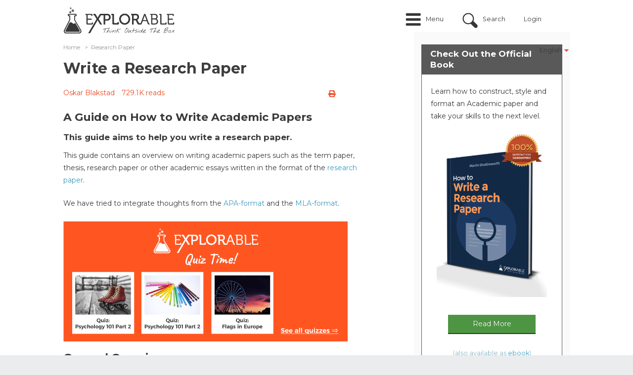

--- FILE ---
content_type: text/html; charset=utf-8
request_url: https://explorable.com/write-a-research-paper?gid=1584
body_size: 14741
content:
<!DOCTYPE html PUBLIC "-//W3C//DTD XHTML+RDFa 1.0//EN"
	"http://www.w3.org/MarkUp/DTD/xhtml-rdfa-1.dtd">
<html xmlns="http://www.w3.org/1999/xhtml" xml:lang="en" version="XHTML+RDFa 1.0" dir="ltr"
	>

<head profile="http://www.w3.org/1999/xhtml/vocab">
	<link href='//fonts.googleapis.com/css?family=Open+Sans:400italic,700italic,400,700' rel='stylesheet' type='text/css' />
	<link href='//fonts.googleapis.com/css?family=Montserrat:400italic,700italic,400,700' rel='stylesheet' type='text/css' />
	<meta name="google-site-verification" content="0UcjoDRu4RQon9U7Ee7xcJT7C9PzJE9I8rX8rXpsras" />
	<meta name="viewport" content="width=device-width, initial-scale=1.0" />

	<meta http-equiv="Content-Type" content="text/html; charset=utf-8" />
<script src="https://www.google.com/recaptcha/api.js?hl=en" async="async" defer="defer"></script>
<script src="/sites/all/modules/custom/plausible/plausible-helper.js" type="text/javascript" defer="defer"></script>
<link rel="shortcut icon" href="https://explorable.com/sites/all/themes/ctdots/favicon.ico" type="image/vnd.microsoft.icon" />
<link rel="apple-touch-icon" href="https://explorable.com/sites/all/themes/ctdots/images/apple-touch-icon-exp.png" type="image/png" />
<link rel="apple-touch-icon-precomposed" href="https://explorable.com/sites/all/themes/ctdots/images/apple-touch-icon-exp.png" type="image/png" />
<meta name="description" content="The purpose of this guide is to help you understand how to write a research paper, term paper, thesis or similar academic papers." />
<meta name="generator" content="Drupal 7 (https://www.drupal.org)" />
<link rel="canonical" href="https://explorable.com/write-a-research-paper" />
<link rel="shortlink" href="https://explorable.com/write-a-research-paper" />
	<title>Write A Research Paper - A Guide on How to Write Academic Papers</title>
	<link type="text/css" rel="stylesheet" href="https://explorable.com/sites/default/files/css/css_xE-rWrJf-fncB6ztZfd2huxqgxu4WO-qwma6Xer30m4.css" media="all" />
<link type="text/css" rel="stylesheet" href="https://explorable.com/sites/default/files/css/css_mMGPFmYRCzzBF9VePL4f4hFTlzikf-tAdALttBOIWJA.css" media="all" />
<link type="text/css" rel="stylesheet" href="https://explorable.com/sites/default/files/css/css_n6ue6tjGytMnjnAE-g-ex2qOhLv8b3WcVGd48xEP21I.css" media="all" />
<link type="text/css" rel="stylesheet" href="https://explorable.com/sites/default/files/css/css_bUu-jp5K2Kzgd8aq0qadboaMFminkMFU6NMjsyYGlgw.css" media="all" />
<link type="text/css" rel="stylesheet" href="https://explorable.com/sites/default/files/css/css_38LIxJ28NUvYDwo0TUto5Ikh4YidngiqCuZX-aQ2duc.css" media="all" />

		<!--[if lte IE 8]><link type="text/css" rel="stylesheet" media="all" href="/sites/all/themes/ctdots/css/lte-ie8.css" /><![endif]-->
	
	<script type="text/javascript" src="https://explorable.com/sites/default/files/js/js_1YUO48SOHX1k3GgnVOQrjRyQCrVUmEY-O2lsksqjPSI.js"></script>
<script type="text/javascript" defer="defer" src="https://js.stripe.com/v3/"></script>
<script type="text/javascript" src="https://explorable.com/sites/default/files/js/js_SryOqNyZCwgM-K5YAhRpT4wKUVeW6pY4JSIaQaq44Uo.js"></script>
<script type="text/javascript" src="https://explorable.com/sites/default/files/js/js_rVM45irIjiGbk05rK5qjqKePdHNlm_lvuHwK4hOlfRk.js"></script>
<script type="text/javascript" src="https://explorable.com/sites/default/files/js/js_DB77eQBIAGENIdse1TZkkW55WdSbufncVnbdYPlzeME.js"></script>
<script type="text/javascript" src="https://explorable.com/sites/default/files/js/js_mw06s-gYd-ANxp8zZ_N-xVkvD8F3Tf5OMGUGwU-H6zY.js"></script>
<script type="text/javascript" src="https://explorable.com/sites/default/files/js/js_fNN3T81_qs1epDDB5iIyxQDXKepFLP39OqvopKmZCWc.js"></script>
<script type="text/javascript" src="https://explorable.com/sites/default/files/js/js_rbosvDxWD82Ga-_7HNn3BU5pijYvdWHYvf_VFx_qH64.js"></script>
<script type="text/javascript">
<!--//--><![CDATA[//><!--
window.suggestmeyes_loaded = true;
//--><!]]>
</script>
<script type="text/javascript" src="https://explorable.com/sites/default/files/js/js_rYWryUTsbUryvjATeT_SGLVJOfzuhRT4Jqhlag0gu8g.js"></script>
<script type="text/javascript" src="https://explorable.com/sites/default/files/js/js__f_udPrN5uHYRp1OWQEIGFiYgsl5Ng_50tJ--WTbU7g.js"></script>
<script type="text/javascript">
<!--//--><![CDATA[//><!--
jQuery.extend(Drupal.settings, {"basePath":"\/","pathPrefix":"","setHasJsCookie":0,"ajaxPageState":{"theme":"ctdots","theme_token":"h613isXkA1ADaWHIQSVpDAIaKXRTjn9ksh2UjikMUM8","js":{"misc\/jquery.js":1,"misc\/jquery-extend-3.4.0.js":1,"misc\/jquery-html-prefilter-3.5.0-backport.js":1,"misc\/jquery.once.js":1,"misc\/drupal.js":1,"sites\/all\/libraries\/fitvids\/jquery.fitvids.js":1,"https:\/\/js.stripe.com\/v3\/":1,"sites\/all\/modules\/custom\/expres_stripe\/js\/expres_stripe.checkout.js":1,"misc\/form-single-submit.js":1,"misc\/form.js":1,"sites\/all\/libraries\/jquery\/jquery-1.7.2.min.js":1,"sites\/all\/libraries\/qtip\/jquery.qtip.min.js":1,"sites\/all\/modules\/contrib\/jqmulti\/js\/switch.js":1,"sites\/all\/modules\/contrib\/autoupload\/js\/autoupload.js":1,"sites\/all\/modules\/contrib\/fitvids\/fitvids.js":1,"sites\/all\/modules\/contrib\/entityreference\/js\/entityreference.js":1,"sites\/all\/modules\/custom\/cookie_law_eu\/js\/ipinfodb.js":1,"sites\/all\/libraries\/iframe-resizer\/js\/iframeResizer.contentWindow.min.js":1,"sites\/all\/modules\/custom\/expres\/js\/recaptcha.js":1,"sites\/all\/modules\/custom\/expres\/expres.js":1,"sites\/all\/modules\/custom\/expres\/lib\/spin.min.js":1,"0":1,"sites\/all\/modules\/custom\/user_mods\/user_mods_user_register.js":1,"sites\/all\/modules\/custom\/user_mods\/user_mods_user_popup_login.js":1,"sites\/all\/modules\/contrib\/antibot\/js\/antibot.js":1,"sites\/all\/modules\/custom\/cookie_law_eu\/js\/cookie_law_popup.js":1,"sites\/all\/modules\/custom\/cookie_law_eu\/js\/cookie_law_eu.js":1,"sites\/all\/modules\/custom\/unique_codes\/unique_codes.js":1,"sites\/all\/modules\/custom\/expres\/js\/expres.popup.js":1,"sites\/all\/modules\/contrib\/field_group\/field_group.js":1,"sites\/all\/modules\/custom\/guide\/js\/guide_menu.js":1,"sites\/all\/modules\/custom\/guide_course\/js\/guide_course.js":1,"misc\/collapse.js":1,"sites\/all\/themes\/omega\/js\/omega.js":1,"sites\/all\/themes\/ctdots\/js\/ctdots.js":1,"sites\/all\/themes\/ctdots\/js\/viewportSize-min.js":1,"sites\/all\/themes\/ctdots\/js\/mobile.js":1,"sites\/all\/themes\/ctdots\/js\/er.js":1,"sites\/all\/themes\/ctdots\/js\/proudsugar.js":1},"css":{"modules\/system\/system.base.css":1,"modules\/system\/system.menus.css":1,"modules\/system\/system.messages.css":1,"modules\/system\/system.theme.css":1,"sites\/all\/modules\/custom\/expres_stripe\/css\/expres_stripe.checkout.css":1,"modules\/node\/node.css":1,"modules\/search\/search.css":1,"modules\/user\/user.css":1,"sites\/all\/modules\/contrib\/fitvids\/fitvids.css":1,"sites\/all\/modules\/contrib\/views\/css\/views.css":1,"modules\/field\/theme\/field.css":1,"sites\/all\/modules\/contrib\/ctools\/css\/ctools.css":1,"sites\/all\/modules\/custom\/expres\/expres.css":1,"sites\/all\/modules\/custom\/expres\/expres.sales_page.css":1,"sites\/all\/modules\/print\/print_ui\/css\/print_ui.theme.css":1,"sites\/all\/modules\/custom\/user_mods\/user_mods.css":1,"sites\/all\/libraries\/qtip\/jquery.qtip.min.css":1,"sites\/all\/modules\/custom\/expres\/expres.uikit.css":1,"sites\/all\/modules\/custom\/unique_codes\/unique_codes.css":1,"sites\/all\/modules\/custom\/unique_invites\/css\/unique-invites-embed.css":1,"sites\/all\/modules\/custom\/global_theme_mods\/css\/global_theme_mods.css":1,"public:\/\/honeypot\/honeypot.css":1,"sites\/all\/modules\/custom\/guide\/css\/guide.css":1,"sites\/all\/modules\/custom\/guide\/css\/guide_block.css":1,"sites\/all\/themes\/ukexp\/fontawesome-pro-5.15.1-web\/css\/all.min.css":1,"sites\/all\/themes\/omega\/css\/960.css":1,"sites\/all\/themes\/ctdots\/css\/custom.css":1,"sites\/all\/themes\/ctdots\/css\/enk_exp_common.css":1,"sites\/all\/themes\/ctdots\/css\/overrides.css":1,"sites\/all\/themes\/ctdots\/css\/forum-news.css":1,"sites\/all\/themes\/ctdots\/css\/rwd.css":1,"sites\/all\/themes\/ctdots\/css\/proudsugar.css":1,"sites\/all\/themes\/ctdots\/css\/proudsugar_colors.css":1,"sites\/all\/themes\/ctdots\/css\/proudsugar_clean_style.css":1,"sites\/all\/themes\/ctdots\/css\/ctdots.css":1,"sites\/all\/themes\/ctdots\/css\/oskar.css":1,"sites\/all\/themes\/ctdots\/css\/d7.css":1,"sites\/all\/themes\/ctdots\/css\/basic_rwd_grid.css":1,"sites\/all\/themes\/ctdots\/css\/tests.css":1}},"expres":{"baseUrl":"\/","currentLanguagePrefix":"","currentLanguage":"en"},"recaptcha":{"class":"g-recaptcha"},"processingGif":"\/sites\/all\/modules\/custom\/expres\/img\/processing.gif","plausible_settings":{"script_url":"https:\/\/plausible.io\/js\/script.js","data_domain":"explorable.com"},"expresGuide":{"guideId":"1584","guideTitle":"Write a Paper"},"userMods":{"baseUrl":"\/","registrationAllowed":0,"currentGet":"gid=1584","currentUri":"\/write-a-research-paper?gid=1584"},"antibot":{"forms":{"user-login":{"action":"\/write-a-research-paper?gid=1584","key":"ff38b4702d3f41a2363685dc7342ac13"}}},"urlIsAjaxTrusted":{"\/write-a-research-paper?gid=1584":true},"cookie_law_eu":{"css":"sites\/all\/modules\/custom\/cookie_law_eu\/css","title":"This website uses cookies","agree":"I agree","disagree":"I disagree","message":"This website uses cookies. By agreeing you consent to all cookies on this website in accordance with our Cookie Policy. \u003Cspan id=\u0022cookiescript_readmore\u0022\u003ERead more\u003C\/span\u003E","countries":[{"AD":"AD","AT":"AT","BE":"BE","BG":"BG","CY":"CY","CZ":"CZ","DE":"DE","DK":"DK","EE":"EE","ES":"ES","FI":"FI","FR":"FR","GB":"GB","GR":"GR","HR":"HR","HU":"HU","IE":"IE","IS":"IS","IT":"IT","LI":"LI","LT":"LT","LU":"LU","LV":"LV","MC":"MC","MT":"MT","NL":"NL","NO":"NO","PL":"PL","PT":"PT","RO":"RO","RU":"RU","SE":"SE","SI":"SI","SK":"SK","AE":0,"AF":0,"AG":0,"AI":0,"AL":0,"AM":0,"AO":0,"AQ":0,"AR":0,"AS":0,"AU":0,"AW":0,"AX":0,"AZ":0,"BA":0,"BB":0,"BD":0,"BF":0,"BH":0,"BI":0,"BJ":0,"BL":0,"BM":0,"BN":0,"BO":0,"BQ":0,"BR":0,"BS":0,"BT":0,"BW":0,"BY":0,"BZ":0,"CA":0,"CD":0,"CF":0,"CG":0,"CH":0,"CI":0,"CK":0,"CL":0,"CM":0,"CN":0,"CO":0,"CR":0,"CU":0,"CV":0,"CW":0,"DJ":0,"DM":0,"DO":0,"DZ":0,"EC":0,"EG":0,"ER":0,"ET":0,"FJ":0,"FM":0,"FO":0,"GA":0,"GD":0,"GE":0,"GF":0,"GG":0,"GH":0,"GI":0,"GL":0,"GM":0,"GN":0,"GP":0,"GQ":0,"GS":0,"GT":0,"GU":0,"GW":0,"GY":0,"HK":0,"HN":0,"HT":0,"ID":0,"IL":0,"IM":0,"IN":0,"IO":0,"IQ":0,"IR":0,"JE":0,"JM":0,"JO":0,"JP":0,"KE":0,"KG":0,"KH":0,"KI":0,"KM":0,"KN":0,"KP":0,"KR":0,"KW":0,"KY":0,"KZ":0,"LA":0,"LB":0,"LC":0,"LK":0,"LR":0,"LS":0,"LY":0,"MA":0,"MD":0,"ME":0,"MF":0,"MG":0,"MH":0,"MK":0,"ML":0,"MM":0,"MN":0,"MO":0,"MP":0,"MQ":0,"MR":0,"MS":0,"MU":0,"MV":0,"MW":0,"MX":0,"MY":0,"MZ":0,"NA":0,"NC":0,"NE":0,"NF":0,"NG":0,"NI":0,"NP":0,"NR":0,"NU":0,"NZ":0,"OM":0,"PA":0,"PE":0,"PF":0,"PG":0,"PH":0,"PK":0,"PM":0,"PR":0,"PS":0,"PW":0,"PY":0,"QA":0,"RE":0,"RS":0,"RW":0,"SA":0,"SB":0,"SC":0,"SD":0,"SG":0,"SL":0,"SM":0,"SN":0,"SO":0,"SR":0,"SS":0,"ST":0,"SV":0,"SX":0,"SY":0,"SZ":0,"TC":0,"TD":0,"TG":0,"TH":0,"TJ":0,"TK":0,"TL":0,"TM":0,"TN":0,"TO":0,"TR":0,"TT":0,"TV":0,"TW":0,"TZ":0,"UA":0,"UG":0,"UM":0,"US":0,"UY":0,"UZ":0,"VA":0,"VC":0,"VE":0,"VG":0,"VI":0,"VN":0,"VU":0,"WF":0,"WS":0,"YE":0,"YT":0,"ZA":0,"ZM":0,"ZW":0}],"popupType":["0"]},"fitvids":{"custom_domains":[],"selectors":["#main-content"],"simplifymarkup":true},"unique_codes":{"ajax_verify_code":"\/unique-codes\/ajax\/verify-code","uid":0},"expresActiveTheme":"ctdots","field_group":{"hidden":"full"},"expresStripePublishableKey":"pk_live_4U66nXKLnWfjrbd5dNdNMjwj","default_search_text":"Search..."});
//--><!]]>
</script>

		<style></style></head>

<body class="html not-front not-logged-in no-sidebars page-node page-node- page-node-922 node-type-page i18n-en" >
  <div id="skip-link">
    <a href="#main-content">Skip to main content</a>
  </div>
    
<div id="page" class="clearfix">
  <div id="site-header" class="container-24 clearfix">
    <div class="full-width-wrapper proudsugar-header-top clearfix">
      <div class="hf-margin">&nbsp;</div>
      <div id="branding" class="grid-4">
                                  <a href="/"><img src="https://explorable.com/sites/default/files/explorable-logo-2015d.png" alt=" " id="logo" /></a>                <div id="branding-shadow-fix"></div>
      </div><!-- /#branding -->

              <div id="mobile-controls">
                      <a id="mobile-menu-button" href="#mobile-menu">Menu</a>
                                <a id="mobile-search-button" href="#mobile-search">Search</a>
                  </div>
      
              <div id="mobile-menu" >
          <ul class="links mobile-menu"><li class="menu-9665 first"><a href="/" title="">Home</a></li>
<li class="menu-16997"><a href="/overview" title="">Overview</a></li>
<li class="menu-9668"><a href="/research-basics" title="">Research</a></li>
<li class="menu-9727"><a href="/foundations-of-science" title="">Foundations</a></li>
<li class="menu-9674"><a href="/c/academic" title="">Academic</a></li>
<li class="menu-36339"><a href="/c/self-help" title="">Self-Help</a></li>
<li class="menu-9673 active-trail active"><a href="/write-a-research-paper" title="" class="active-trail active">Write Paper</a></li>
<li class="menu-41100"><a href="/c/quiz" title="">Quiz</a></li>
<li class="menu-9675"><a href="/kids-science-projects" title="">For Kids</a></li>
<li class="menu-25417"><a href="/code" title="">Your Code</a></li>
<li class="login-link"><a href="/user" title="Login" class="custom-user-menu-link login-popup-link">Login</a></li>
<li class="register-link last"><a href="/user/register" title="Sign Up" class="custom-user-menu-link last register-popup-link">Sign Up</a></li>
</ul><div class="clearfix"></div>        </div>
      
                        <div id="header_top" class="column header_top region">
                          <div id="proudsugar-user-links">  <div class="region region-header-user-links">
    <div id="block-user_mods-0" class="clear-block block block-user-mods">

  <div class="content"><div class="item-list"><ul class="links user-login explorable-account-popup-links"><li class="user-menu-menu first"><a href="#">Menu</a></li>
<li class="user-menu-search"><a href="#">Search</a></li>
<li><a href="/user" class="login-popup-link" id="explorable-account-popup">Login</a></li>
<li class="last"></li>
</ul></div><div id="preloaded-login-form"><noscript>
  <style>form.antibot { display: none !important; }</style>
  <div class="antibot-no-js antibot-message antibot-message-warning messages warning">
    You must have JavaScript enabled to use this form.  </div>
</noscript>
<form class="user-login antibot" action="/antibot" method="post" id="user-login" accept-charset="UTF-8"><div><div  class="form-item edit-login-name-wrapper" id="edit-login-name-wrapper">
<label class="form-label " for="edit-login-name"><span class="label-wrapper"><span class="label-text">Username</span>: <span class="form-required" title="This field is required.">*</span></span></label>
 <input placeholder="Enter your username or e-mail address" id="edit-login-name" type="text" name="name" value="" size="60" maxlength="60" class="form-text required" />
</div>
<div  class="form-item edit-pass-wrapper" id="edit-pass-wrapper">
<label class="form-label " for="edit-pass"><span class="label-wrapper"><span class="label-text">Password</span>: <span class="form-required" title="This field is required.">*</span></span></label>
 <input placeholder="Enter your password" id="edit-pass" type="password" name="pass" size="60" maxlength="128" class="form-text required" />
</div>
<input id="form-JHw5NiW_nI1jVvq_vHz6GpI3VV85E5qzxinSD7KcADM" type="hidden" name="form_build_id" value="form-JHw5NiW_nI1jVvq_vHz6GpI3VV85E5qzxinSD7KcADM" />
<input id="edit-user-login" type="hidden" name="form_id" value="user_login" />
<input id="edit-antibot-key" type="hidden" name="antibot_key" value="" />
<div class="form-actions form-wrapper" id="edit-actions--2"><input class="btn large primary explorable-btn btn form-submit" id="login-submit-btn" type="submit" name="op" value="Log in" /><a href="/user/password" class="btn large" id="edit-forgot-password">Forgot password</a></div><div class="location-textfield"><div  class="form-item edit-location--2-wrapper" id="edit-location--2-wrapper">
<label class="form-label " for="edit-location--2"><span class="label-wrapper"><span class="label-text">Leave this field blank</span>: </span></label>
 <input autocomplete="off" id="edit-location--2" type="text" name="location" value="" size="20" maxlength="128" class="form-text" />
</div>
</div></div></form></div></div>
</div>
  </div>
</div>            
            <div class="clearfix"></div>
                            <div class="region region-header-top">
    <div id="block-block-166" class="clear-block block block-block block-search-intro">

  <div class="content"><div id="search-intro">Search over 500 articles on psychology, science, and experiments.</div></div>
</div>
<div id="block-search-form" class="clear-block block block-search search-form-custom-class">

  <div class="content"><form action="/write-a-research-paper?gid=1584" method="post" id="search-block-form" accept-charset="UTF-8"><div><div class="container-inline">
      <h2 class="element-invisible">Search form</h2>
    <div  class="form-item edit-search-block-form--2-wrapper" id="edit-search-block-form--2-wrapper">
<label class="form-label " for="edit-search-block-form--2"><span class="label-wrapper"><span class="label-text">Search</span>: </span></label>
 <input title="Enter the terms you wish to search for." id="edit-search-block-form--2" type="text" name="search_block_form" value="" size="15" maxlength="128" class="form-text" />
</div>
<div class="form-actions form-wrapper" id="edit-actions"><input id="edit-submit" class="btn form-submit" type="submit" name="op" value="Search" /></div><div class="location-textfield"><div  class="form-item edit-location-wrapper" id="edit-location-wrapper">
<label class="form-label " for="edit-location"><span class="label-wrapper"><span class="label-text">Leave this field blank</span>: </span></label>
 <input autocomplete="off" id="edit-location" type="text" name="location" value="" size="20" maxlength="128" class="form-text" />
</div>
</div><input id="form-B4QZ11EdxaSsNI0q25hGpkqjLQbg_vYOslYToIdx6VE" type="hidden" name="form_build_id" value="form-B4QZ11EdxaSsNI0q25hGpkqjLQbg_vYOslYToIdx6VE" />
<input id="edit-search-block-form" type="hidden" name="form_id" value="search_block_form" />
</div>
</div></form></div>
</div>
  </div>
                      </div><!-- /#header_top -->
        
                  </div><!-- /.full-width-wrapper -->
          <div id="navigation-bar">
                  <div id="site-menu" class="clearfix grid-12">
            <div class="full-width-wrapper">
              <div class="main-menu-links clearfix"><div class="menu-close-icon"></div><div class="item-list"><ul><li class="menu-9665 menu-0 first"><a href="/" title="">Home</a></li>
<li class="menu-16997 menu-1"><a href="/overview" title="">Overview</a></li>
<li class="menu-9668 menu-0"><a href="/research-basics" title="">Research</a><div class="item-list"><ul class="menu-9668 menu-0"><li class="menu-9666 first"><a href="/research-methodology" title="">Methods</a></li>
<li class="menu-9667"><a href="/experimental-research" title="">Experiments</a></li>
<li class="menu-9669"><a href="/research-designs" title="">Design</a></li>
<li class="menu-9670 last"><a href="/statistics-tutorial" title="">Statistics</a></li>
</ul></div></li>
<li class="menu-9727 menu-1"><a href="/foundations-of-science" title="">Foundations</a><div class="item-list"><ul class="menu-9727 menu-1"><li class="menu-9720 first"><a href="/reasoning-and-logic" title="">Reasoning</a></li>
<li class="menu-9671"><a href="/philosophy-of-science" title="">Philosophy</a></li>
<li class="menu-9672"><a href="/ethics-in-research" title="">Ethics</a></li>
<li class="menu-9721 last"><a href="/history-of-science" title="">History</a></li>
</ul></div></li>
<li class="menu-9674 menu-0"><a href="/c/academic" title="">Academic</a><div class="item-list"><ul class="menu-9674 menu-0"><li class="menu-9729 first"><a href="/psychology" title="">Psychology</a></li>
<li class="menu-9730"><a href="/biology" title="">Biology</a></li>
<li class="menu-9731"><a href="/physics-experiments" title="">Physics</a></li>
<li class="menu-9732"><a href="/medical-research-history" title="">Medicine</a></li>
<li class="menu-9733 last"><a href="/anthropology" title="">Anthropology</a></li>
</ul></div></li>
<li class="menu-36339 menu-1"><a href="/c/self-help" title="">Self-Help</a><div class="item-list"><ul class="menu-36339 menu-1"><li class="menu-36747 first"><a href="/e/boost-your-self-esteem" title="">Self-Esteem</a></li>
<li class="menu-36340"><a href="/e/how-to-deal-with-worries" title="">Worry</a></li>
<li class="menu-36341"><a href="/e/social-anxiety" title="">Social Anxiety</a></li>
<li class="menu-36342"><a href="https://explorable.com/e/how-to-cope-with-poor-sleep" title="">Sleep</a></li>
<li class="menu-36748 last"><a href="/course/anxiety-guide" title="">Anxiety</a></li>
</ul></div></li>
<li class="menu-9673 menu-0"><a href="/write-a-research-paper" title="" class="active">Write Paper</a></li>
<li class="menu-41100 menu-1"><a href="/c/quiz" title="">Quiz</a></li>
<li class="menu-9675 menu-0"><a href="/kids-science-projects" title="">For Kids</a></li>
<li class="menu-25417 menu-1 last"><a href="/code" title="">Your Code</a></li>
</ul></div></div>
                            <div class="clearfix"></div>
            </div><!-- /.full-width-wrapper -->
          </div><!-- /#site-menu -->
        
              </div><!-- /#navigation-bar -->
      </div><!-- /#site-header -->

  
  
  
  
  <div id="main-content-container" class="container-24 clearfix">

    
    <div id="main-and-sidebar-wrap">
      <div class="full-width-wrapper">
        
                  <div id="content-top-right" class='clearfix'>
                          <div id="proudsugar-language-selector"><span class="current-language">English<img src="https://explorable.com/sites/all/themes/ctdots/images/arrow-down.png" alt="" /></span><ul class="links inline"><li class="translation_fr first"><a href="/fr/rediger-un-rapport-de-recherche" title="Rédiger un rapport de recherche" class="translation-link" xml:lang="fr">Français</a></li>
<li class="translation_es"><a href="/es/redacta-un-articulo-de-investigacion" title="Redacta un Artículo de Investigación" class="translation-link" xml:lang="es">Español</a></li>
<li class="translation_de last"><a href="/de/schreiben-einer-wissenschaftlichen-arbeit" title="Schreiben einer wissenschaftlichen Arbeit" class="translation-link" xml:lang="de">Deutsch</a></li>
</ul></div>            
                      </div><!-- /#content-top -->
                <div id="main-wrapper" class=" column grid-24 ">
          
            <div class="region region-breadcrumbs-region">
    <div id="block-expres-0" class="clear-block block block-expres">

  <div class="content"><div id="bcrumb"><div class="breadcrumb clearfix"><ul><li><div><a href="/">Home</a><span>  >  </span></div></li><li><div>Research Paper</div></li></ul></div></div><!-- /#bcrumb --></div>
</div>
  </div>

          
          
          
          <div class="title-border-fix"><div class="title-wrap"><h1 class="title" id="page-title">Write a Research Paper</h1><h3 class="sub-title">A Guide on How to Write Academic Papers</h3></div></div>
          
          
          
          <div id="main-content" class="region clearfix">
            <div id="node-page-922" class="node page published not-promoted not-sticky full-view author-oskar odd clearfix">

  
      
  <div class="clearfix">
          <div class="links expres-node-links">
        <ul class="links inline"><li class="print_html first last"><a href="/print/write-a-research-paper?gid=1584" title="Display a printer-friendly version of this page." class="print-page" rel="nofollow"><i class="fa fa-print" title = "Printer-friendly version"></i></a></li>
</ul>        <ul class="links inline"><li class="print_mail first last"><a href="/printmail/write-a-research-paper?gid=1584" title="Send this page by email." class="print-mail" rel="nofollow"><i class="fa fa-envelope-o" title = "Send by email"></i></a></li>
</ul>        <ul class="links inline"><li class="print_pdf first last"><a href="/printpdf/write-a-research-paper?gid=1584" title="Display a PDF version of this page." class="print-pdf" rel="nofollow"><i class="fa fa-file-pdf-o" title = "PDF version"></i></a></li>
</ul>      </div>
              <div id="author-date-comments"><a href="https://explorable.com/users/oskar" target="_blank" rel="author">Oskar Blakstad</a><span class="read-counter">729.1K reads</span></div>
      </div>

  <div id="expres-node-content" class="content clearfix">
    <h3 class="sub-title">A Guide on How to Write Academic Papers</h3><div class="field field-name-field-page-lead field-type-text-long field-label-hidden lead">
    <div class="field-items">
          <div class="field-item even"><p>This guide aims to help you write a research paper.</p></div>
      </div>
</div>


<div class="content-left-float"><div id="block-guide-1" class="block block-guide">

    <div class="guide-menu-intro">
    <h2 class="guide-part-text">This article is a part of the guide:</h2>
    <form action="/write-a-research-paper?gid=1584" method="post" id="guide-courses-other-courses-form--3" accept-charset="UTF-8"><div><div  class="form-item edit-other-courses--3-wrapper" id="edit-other-courses--3-wrapper">
<label class="form-label " for="edit-other-courses--3"><span class="label-wrapper"><span class="label-text">Select from one of the other courses available</span>: </span></label>
 <select id="edit-other-courses--3" name="other_courses" class="form-select"><option value="1577">Scientific Method</option><option value="1582">Research Design</option><option value="1583">Research Basics</option><option value="1580">Experimental Research</option><option value="1578">Sampling</option><option value="1579">Validity and Reliability</option><option value="1584" selected="selected">Write a Paper</option><option value="1603">Biological Psychology</option><option value="1594">Child Development</option><option value="1600">Stress &amp; Coping</option><option value="1604">Motivation and Emotion</option><option value="1596">Memory &amp; Learning</option><option value="1601">Personality</option><option value="1587">Social Psychology Experiments</option><option value="1581">Science Projects for Kids</option><option value="1576">Survey Guide</option><option value="1597">Philosophy of Science</option><option value="1598">Reasoning</option><option value="1585">Ethics in Research</option><option value="1595">Ancient History</option><option value="1599">Renaissance &amp; Enlightenment</option><option value="1591">Medical History</option><option value="1592">Physics Experiments</option><option value="1593">Biology Experiments</option><option value="1602">Zoology</option><option value="1589">Statistics Beginners Guide</option><option value="1590">Statistical Conclusion</option><option value="1586">Statistical Tests</option><option value="1588">Distribution in Statistics</option></select>
</div>
<input id="edit-submit--4" class="btn primary form-submit" type="submit" name="op" value="Submit" /><input id="form-6-Q8q_GXWRV8hUapDyOGOAPEtfrznvvV52ls9__CkcI" type="hidden" name="form_build_id" value="form-6-Q8q_GXWRV8hUapDyOGOAPEtfrznvvV52ls9__CkcI" />
<input id="edit-guide-courses-other-courses-form--3" type="hidden" name="form_id" value="guide_courses_other_courses_form" />
</div></form>  </div>
  
      <div class="guide-discover-text">Discover 44 more articles on this topic</div>
    <div class="top-guide-articles">
      <div class="top-guide-articles-intro">Don't miss these related articles:</div>
      <ol><li><a href="/research-paper-outline-examples">Outline Examples</a></li><li><a href="/example-of-a-research-paper">Example of a Paper</a></li><li><a href="/how-to-write-a-hypothesis">Write a Hypothesis</a></li><li><a href="/how-to-write-an-introduction">Introduction</a></li><li><a href="/apa-title-page">Title</a></li></ol>    </div>
  
        <h2 class="guide-menu-title"><a href="/course/write-a-paper" class="guide-title">Browse Full Outline</a></h2>
    
  <div class="content">
    <div class="guide-menu-wrapper"><div class="item-list"><ul class="guide-menu"><li #nid="922" #guide_id="1584" #numbering="1" #path="write-a-research-paper" title="Write a Research Paper" class="first"><a href="/write-a-research-paper?gid=1584" class="guide-item-active"><span class="guide-item-prefix">1</span>Write a Research Paper</a></li>
<li #nid="656" #guide_id="1584" #numbering="2" #path="writing-a-research-paper" title="Writing a Paper"><a href="/writing-a-research-paper?gid=1584" class=""><span class="guide-item-prefix">2</span>Writing a Paper</a></li>
<li #nid="657" #guide_id="1584" #numbering="3" #path="research-paper-outline" title="Outline"><a href="/research-paper-outline?gid=1584" class=""><span class="guide-item-prefix">3</span>Outline</a><div class="item-list"><ul #nid="657" #guide_id="1584" #numbering="3" #path="research-paper-outline" title="Outline"><li #nid="658" #guide_id="1584" #numbering="3.1" #path="how-to-write-an-outline" title="Write an Outline" class="first"><a href="/how-to-write-an-outline?gid=1584" class=""><span class="guide-item-prefix">3.1</span>Write an Outline</a></li>
<li #nid="694" #guide_id="1584" #numbering="3.2" #path="research-paper-outline-examples" title="Outline Examples" class="last"><a href="/research-paper-outline-examples?gid=1584" class=""><span class="guide-item-prefix">3.2</span>Outline Examples</a></li>
</ul></div></li>
<li #nid="661" #guide_id="1584" #numbering="4" #path="research-paper-question" title="Research Question"><a href="/research-paper-question?gid=1584" class=""><span class="guide-item-prefix">4</span>Research Question</a><div class="item-list"><ul #nid="661" #guide_id="1584" #numbering="4" #path="research-paper-question" title="Research Question"><li #nid="662" #guide_id="1584" #numbering="4.1" #path="what-is-a-thesis-statement" title="Thesis Statement" class="first"><a href="/what-is-a-thesis-statement?gid=1584" class=""><span class="guide-item-prefix">4.1</span>Thesis Statement</a></li>
<li #nid="663" #guide_id="1584" #numbering="4.2" #path="how-to-write-a-hypothesis" title="Write a Hypothesis" class="last"><a href="/how-to-write-a-hypothesis?gid=1584" class=""><span class="guide-item-prefix">4.2</span>Write a Hypothesis</a></li>
</ul></div></li>
<li #nid="665" #guide_id="1584" #numbering="5" #path="parts-of-a-research-paper" title="Parts of a Paper"><a href="/parts-of-a-research-paper?gid=1584" class=""><span class="guide-item-prefix">5</span>Parts of a Paper</a><div class="item-list"><ul #nid="665" #guide_id="1584" #numbering="5" #path="parts-of-a-research-paper" title="Parts of a Paper"><li #nid="667" #guide_id="1584" #numbering="5.1" #path="apa-title-page" title="Title" class="first"><a href="/apa-title-page?gid=1584" class=""><span class="guide-item-prefix">5.1</span>Title</a></li>
<li #nid="668" #guide_id="1584" #numbering="5.2" #path="writing-an-abstract" title="Abstract"><a href="/writing-an-abstract?gid=1584" class=""><span class="guide-item-prefix">5.2</span>Abstract</a></li>
<li #nid="669" #guide_id="1584" #numbering="5.3" #path="how-to-write-an-introduction" title="Introduction"><a href="/how-to-write-an-introduction?gid=1584" class=""><span class="guide-item-prefix">5.3</span>Introduction</a></li>
<li #nid="670" #guide_id="1584" #numbering="5.4" #path="writing-methodology" title="Methods"><a href="/writing-methodology?gid=1584" class=""><span class="guide-item-prefix">5.4</span>Methods</a></li>
<li #nid="671" #guide_id="1584" #numbering="5.5" #path="writing-a-results-section" title="Results"><a href="/writing-a-results-section?gid=1584" class=""><span class="guide-item-prefix">5.5</span>Results</a></li>
<li #nid="672" #guide_id="1584" #numbering="5.6" #path="writing-a-discussion-section" title="Discussion"><a href="/writing-a-discussion-section?gid=1584" class=""><span class="guide-item-prefix">5.6</span>Discussion</a></li>
<li #nid="673" #guide_id="1584" #numbering="5.7" #path="writing-a-conclusion" title="Conclusion"><a href="/writing-a-conclusion?gid=1584" class=""><span class="guide-item-prefix">5.7</span>Conclusion</a></li>
<li #nid="674" #guide_id="1584" #numbering="5.8" #path="writing-a-bibliography" title="Bibliography" class="last"><a href="/writing-a-bibliography?gid=1584" class=""><span class="guide-item-prefix">5.8</span>Bibliography</a></li>
</ul></div></li>
<li #private="1" #nid="0" #guide_id="1584" #numbering="6" #path="" title="Optional Parts"><span class="guide-item-no-link"><span class="guide-item-prefix">6</span>Optional Parts</span><div class="item-list"><ul #private="1" #nid="0" #guide_id="1584" #numbering="6" #path="" title="Optional Parts"><li #nid="675" #guide_id="1584" #numbering="6.1" #path="table-of-contents-format" title="Table of Contents" class="first"><a href="/table-of-contents-format?gid=1584" class=""><span class="guide-item-prefix">6.1</span>Table of Contents</a></li>
<li #nid="676" #guide_id="1584" #numbering="6.2" #path="writing-acknowledgements" title="Acknowledgements"><a href="/writing-acknowledgements?gid=1584" class=""><span class="guide-item-prefix">6.2</span>Acknowledgements</a></li>
<li #nid="677" #guide_id="1584" #numbering="6.3" #path="writing-an-appendix" title="Appendix" class="last"><a href="/writing-an-appendix?gid=1584" class=""><span class="guide-item-prefix">6.3</span>Appendix</a></li>
</ul></div></li>
<li #nid="659" #guide_id="1584" #numbering="7" #path="research-paper-format" title="Formatting"><a href="/research-paper-format?gid=1584" class=""><span class="guide-item-prefix">7</span>Formatting</a><div class="item-list"><ul #nid="659" #guide_id="1584" #numbering="7" #path="research-paper-format" title="Formatting"><li #nid="678" #guide_id="1584" #numbering="7.1" #path="in-text-citation" title="In Text Citations" class="first"><a href="/in-text-citation?gid=1584" class=""><span class="guide-item-prefix">7.1</span>In Text Citations</a></li>
<li #nid="679" #guide_id="1584" #numbering="7.2" #path="how-to-write-footnotes" title="Footnotes"><a href="/how-to-write-footnotes?gid=1584" class=""><span class="guide-item-prefix">7.2</span>Footnotes</a></li>
<li #nid="680" #guide_id="1584" #numbering="7.3" #path="how-to-format-a-table" title="Format of a Table"><a href="/how-to-format-a-table?gid=1584" class=""><span class="guide-item-prefix">7.3</span>Format of a Table</a><div class="item-list"><ul #nid="680" #guide_id="1584" #numbering="7.3" #path="how-to-format-a-table" title="Format of a Table"><li #nid="681" #guide_id="1584" #numbering="7.3.1" #path="floating-blocks" title="Floating Blocks" class="first last"><a href="/floating-blocks?gid=1584" class=""><span class="guide-item-prefix">7.3.1</span>Floating Blocks</a></li>
</ul></div></li>
<li #nid="666" #guide_id="1584" #numbering="7.4" #path="example-of-a-research-paper" title="Example of a Paper"><a href="/example-of-a-research-paper?gid=1584" class=""><span class="guide-item-prefix">7.4</span>Example of a Paper</a></li>
<li #nid="696" #guide_id="1584" #numbering="7.5" #path="research-paper-example" title="Example of a Paper 2"><a href="/research-paper-example?gid=1584" class=""><span class="guide-item-prefix">7.5</span>Example of a Paper 2</a></li>
<li #nid="689" #guide_id="1584" #numbering="7.6" #path="mla-writing-format" title="MLA Writing Format"><a href="/mla-writing-format?gid=1584" class=""><span class="guide-item-prefix">7.6</span>MLA Writing Format</a><div class="item-list"><ul #nid="689" #guide_id="1584" #numbering="7.6" #path="mla-writing-format" title="MLA Writing Format"><li #nid="690" #guide_id="1584" #numbering="7.6.1" #path="mla-citations" title="Citations" class="first last"><a href="/mla-citations?gid=1584" class=""><span class="guide-item-prefix">7.6.1</span>Citations</a></li>
</ul></div></li>
<li #nid="688" #guide_id="1584" #numbering="7.7" #path="apa-writing-format" title="APA Writing Format" class="last"><a href="/apa-writing-format?gid=1584" class=""><span class="guide-item-prefix">7.7</span>APA Writing Format</a><div class="item-list"><ul #nid="688" #guide_id="1584" #numbering="7.7" #path="apa-writing-format" title="APA Writing Format"><li #nid="660" #guide_id="1584" #numbering="7.7.1" #path="apa-writing-style" title="Writing Style" class="first"><a href="/apa-writing-style?gid=1584" class=""><span class="guide-item-prefix">7.7.1</span>Writing Style</a></li>
<li #nid="691" #guide_id="1584" #numbering="7.7.2" #path="apa-citations" title="Citations" class="last"><a href="/apa-citations?gid=1584" class=""><span class="guide-item-prefix">7.7.2</span>Citations</a></li>
</ul></div></li>
</ul></div></li>
<li #nid="692" #guide_id="1584" #numbering="8" #path="academic-journals" title="Academic Journals"><a href="/academic-journals?gid=1584" class=""><span class="guide-item-prefix">8</span>Academic Journals</a><div class="item-list"><ul #nid="692" #guide_id="1584" #numbering="8" #path="academic-journals" title="Academic Journals"><li #nid="683" #guide_id="1584" #numbering="8.1" #path="peer-review-process" title="Peer Reviews" class="first"><a href="/peer-review-process?gid=1584" class=""><span class="guide-item-prefix">8.1</span>Peer Reviews</a><div class="item-list"><ul #nid="683" #guide_id="1584" #numbering="8.1" #path="peer-review-process" title="Peer Reviews"><li #nid="654" #guide_id="1584" #numbering="8.1.1" #path="sham-peer-review" title="Sham Peer Review" class="first"><a href="/sham-peer-review?gid=1584" class=""><span class="guide-item-prefix">8.1.1</span>Sham Peer Review</a></li>
<li #nid="684" #guide_id="1584" #numbering="8.1.2" #path="advantages-of-peer-reviews" title="Advantages"><a href="/advantages-of-peer-reviews?gid=1584" class=""><span class="guide-item-prefix">8.1.2</span>Advantages</a></li>
<li #nid="685" #guide_id="1584" #numbering="8.1.3" #path="disadvantages-of-peer-reviews" title="Disadvantages" class="last"><a href="/disadvantages-of-peer-reviews?gid=1584" class=""><span class="guide-item-prefix">8.1.3</span>Disadvantages</a></li>
</ul></div></li>
<li #nid="682" #guide_id="1584" #numbering="8.2" #path="publication-bias" title="Publication Bias"><a href="/publication-bias?gid=1584" class=""><span class="guide-item-prefix">8.2</span>Publication Bias</a></li>
<li #nid="693" #guide_id="1584" #numbering="8.3" #path="journal-article-submission" title="Journal Submission" class="last"><a href="/journal-article-submission?gid=1584" class=""><span class="guide-item-prefix">8.3</span>Journal Submission</a><div class="item-list"><ul #nid="693" #guide_id="1584" #numbering="8.3" #path="journal-article-submission" title="Journal Submission"><li #nid="695" #guide_id="1584" #numbering="8.3.1" #path="scientific-journal-rejection" title="Journal Rejection" class="first last"><a href="/scientific-journal-rejection?gid=1584" class=""><span class="guide-item-prefix">8.3.1</span>Journal Rejection</a></li>
</ul></div></li>
</ul></div></li>
<li #nid="686" #guide_id="1584" #numbering="9" #path="tips-on-article-writing" title="Tips" class="last"><a href="/tips-on-article-writing?gid=1584" class=""><span class="guide-item-prefix">9</span>Tips</a><div class="item-list"><ul #nid="686" #guide_id="1584" #numbering="9" #path="tips-on-article-writing" title="Tips"><li #nid="687" #guide_id="1584" #numbering="9.1" #path="article-writing-help" title="Article Writing" class="first"><a href="/article-writing-help?gid=1584" class=""><span class="guide-item-prefix">9.1</span>Article Writing</a></li>
<li #nid="664" #guide_id="1584" #numbering="9.2" #path="research-paper-topic-ideas" title="Ideas for Topics" class="last"><a href="/research-paper-topic-ideas?gid=1584" class=""><span class="guide-item-prefix">9.2</span>Ideas for Topics</a></li>
</ul></div></li>
</ul></div></div><div class="guide-mobile-menu"><select onchange="window.location = &quot;/&quot; + jQuery(this).find(&quot;option:selected&quot;).val();" class="form-select"><option value="node/922" selected="selected">1 Write a Research Paper</option><option value="node/656">2 Writing a Paper</option><option value="node/657">3 Outline</option><option value="node/661">4 Research Question</option><option value="node/665">5 Parts of a Paper</option><option value="node/675#">6 Optional Parts</option><option value="node/675">6.1 Table of Contents</option><option value="node/676">6.2 Acknowledgements</option><option value="node/677">6.3 Appendix</option><option value="node/659">7 Formatting</option><option value="node/692">8 Academic Journals</option><option value="node/686">9 Tips</option></select></div>  </div>
</div>
</div>
<div class="field field-name-body field-type-text-with-summary field-label-hidden"><div class="field-items"><div class="field-item even"><p>This guide contains an overview on writing academic papers such as the term paper, thesis, research paper or other academic essays written in the format of the <a href="/write-a-research-paper-0">research paper</a>.</p><p>We have tried to integrate thoughts from the <a href="/apa-writing-format">APA-format</a> and the <a href="/mla-writing-format">MLA-format</a>.</p><div id="block-block-238" class="clear-block block block-block">    <div class="content"><div> <img src="https://explorable.com/sites/default/files/documents/optimized/quiz-psychology-101-banner-2-min.png" usemap="#quiz" style="max-width:575px;width=100%" width="100%">  <map name="quiz">   <area shape="rect" coords="17,102,142,227" href="https://explorable.com/quiz/psychology" alt="Quiz 1">   <area shape="rect" coords="154,102,279,227" href="https://explorable.com/quiz/psychology-0" alt="Quiz 2">   <area shape="rect" coords="298,102,423,227" href="https://explorable.com/quiz/flags-3" alt="Quiz 3">   <area shape="rect" coords="438,214,555,231" href="https://explorable.com/quiz" alt="All Quizzes"> </map> </div></div> </div> <h2>General Overview</h2><p>Many students wonder about the <a href="/writing-a-research-paper">writing process</a> itself. The <a href="/research-paper-outline">outline of the academic paper</a> is very similar for most branches of science.</p><p><a href="/how-to-write-an-outline">Creating an extended outline</a> may help structure your thoughts, especially for longer papers. Here are a few <a href="/research-paper-outline-examples">samples outlines for research papers</a>.</p><p>We have also created a couple of articles with general <a href="/tips-on-article-writing">tips</a> and <a href="/article-writing-help">help</a> on research papers.</p><p>When writing a scientific paper, you will need to adjust to the <a href="/research-paper-format">academic format</a>. The <a href="/apa-writing-style">APA writing style</a> is one example of an academic standard frequently used.</p><p>By the way, here is another great resources on how to write a research paper.</p><div id="block-block-228" class="clear-block block block-block">    <div class="content"><br><br><a href="https://gum.co/complete-collection" target="_blank"><img alt="" src="/sites/default/files/documents/optimized/explorable-banner-ad5-min.png" width="100%"  height="100%" /></a><br><br></div> </div> <h2>Preparing to Write a Research Paper</h2><p>Usually, the purpose of a research paper is known before writing it. It can be formulated as a <a href="/research-paper-question">research paper question</a>, a <a href="/what-is-a-thesis-statement">thesis statement</a> or a <a href="/how-to-write-a-hypothesis">hypothesis statement</a>.</p><p>If you do not know what to write about, you will have to look for <a href="/research-paper-topic-ideas">ideas for research paper topics</a>.</p><h2>Structure of a Research Paper</h2><p>The <a href="/parts-of-a-research-paper">structure of a research paper</a> might seem quite stiff, but it serves a purpose: It will help find information you are looking for easily and also help structure your thoughts and communication.</p><p>Here is an <a href="/example-of-a-research-paper">example of a research paper</a>. Here's another <a href="/research-paper-example">sample research paper</a>.</p><p>An empiric paper frequently follows this structure:</p><ul><li><a href="/apa-title-page">Title</a></li><li><a href="/writing-an-abstract">Abstract</a></li><li><a href="/how-to-write-an-introduction">Introduction</a></li><li><a href="/writing-methodology">Methodology</a></li><li><a href="/writing-a-results-section">Results</a></li><li><a href="/writing-a-discussion-section">Discussion</a></li><li><a href="/writing-a-conclusion">Conclusion</a></li><li><a href="/writing-a-bibliography">References</a></li></ul><h2>Additional Parts for Some Academic Papers</h2><p>The following parts<em> may</em> be acceptable to include in some scientific standards, but may be inappropriate for other standards.</p><ul><li><a href="/table-of-contents-format">Table of Contents</a> (Usually placed right before or right after the abstract)</li><li><a href="/writing-acknowledgements">Acknowledgments</a> (Sometimes placed before the abstract and sometimes at the end of a paper)</li><li><a href="/writing-an-appendix">Appendices</a> (Placement: After all the other parts)</li></ul><h3>Other Technical Issues</h3><p>When correcting papers, we have been surprised by the many students struggling with <a href="/in-text-citation">intext citations</a>. Although the standards are somewhat different, citations in the text should not be too difficult to master. The most used standards for referencing in research papers are <a href="/apa-citations">APA-standard</a> and <a href="/mla-citations">MLA-standard</a>.</p><p>Some paper formats allow you to include <a href="/how-to-write-footnotes">footnotes</a> in the text, while some do not allow footnotes.</p><p>Authors frequently want to include <a href="/how-to-format-a-table">tables</a> and <a href="/floating-blocks">figures</a> in the text.</p><p>Sometimes the format or standard prohibits the authors from entering tables and figures directly into the text (where you want your table). Sometimes they have to be included after the main text.</p><h2>Standards and Formats</h2><p>Please observe that most scientific fields (and paper formats) have their own specific rules and standards of writing.</p><p>You will have to check with your faculty or school to know exactly how to write the paper - the guide is meant as an overview of academic papers in general.</p><h2>Publish Articles</h2><p>Publication of your article can be a very time-consuming process.</p><p>After writing the academic paper, the researchers <a href="/journal-article-submission">submit it to a journal</a>. Typically you start with the most regarded journal and then work yourself down the list, until a journal accepts the article.</p><p><a href="/academic-journals">Scientific journals</a> use <a href="/peer-review-process">peer review process</a>, which is a panel of other researchers (most likely in the same field) who review the work, to ensure that the quality of the paper.</p><p><a href="/publication-bias">Publication bias</a> is a well known phenomenon, as the <a href="/peer-review-process">peer review process</a> often rejects "null results". A <a href="/scientific-journal-rejection">journal rejection</a> does not necessarily mean that you do not have a chance to resubmit the journal though.</p><ul><li><a href="/advantages-of-peer-reviews">Advantages of peer reviews</a></li><li><a href="/disadvantages-of-peer-reviews">Disadvantages of peer reviews</a></li></ul></div></div></div>  </div>

  <div class="clearfix">
      </div>
</div>

                          <div id="content-bottom-first">
                  <div class="region region-content-bottom-first">
    <div id="block-block-240" class="clear-block block block-block">

  <div class="content"><div style="margin-top:20px;margin-bottom:20px;">
<p>Check out our <a href="https://explorable.com/c/quiz">quiz-page</a> with tests about:
<ul><li><a href="https://explorable.com/c/quiz">Psychology 101</a></li><li><a href="https://explorable.com/c/quiz">Science</a></li><li><a href="https://explorable.com/c/quiz">Flags and Countries</a></li><li><a href="https://explorable.com/c/quiz">Capitals and Countries</a></li></ul></p></a></div></div>
</div>
<div id="block-expres-1" class="clear-block block block-expres">

  <div class="content">
  <div class="guide-bottom-navigation">
      <div class="page-links clear-block">
        <div class="page-previous">
                    &nbsp;
        </div>
                  <div class="page-up">
            <a class="btn" href="/course/write-a-paper">Back to Overview</a>
            <br /><a class="overview-page" href="/course/write-a-paper" title="Write a Paper">"Write a Paper"</a>
            &nbsp;
          </div>
                <div class="page-next">
          &nbsp;
                      <a class="btn primary" href="/writing-a-research-paper" title="Go to next page">Next Article &raquo;</a>
            <br />
            <a href="/writing-a-research-paper" class="next-article-link" title="Writing a Paper">"Writing a Paper"</a>
                  </div>
      </div>
  </div>
</div>
</div>
  </div>
              </div><!-- /#content-bottom-first-->
                      </div><!-- /#main-content -->


                    <div id="content-bottom">
              <div class="region region-content-bottom">
    <div id="block-block-122" class="clear-block block block-block">

  <div class="content"><div class="field field-name-field-page-citation field-type-text-long field-label-above"><div class="field-label">Full reference:&nbsp;</div><div class="field-items"><div class="field-item even"><p><a href="https://explorable.com/users/oskar" target="_blank" rel="author">Oskar Blakstad</a> (Oct 4, 2008). Write a Research Paper. Retrieved Jan 22, 2026 from Explorable.com: <a href="https://explorable.com/write-a-research-paper">https://explorable.com/write-a-research-paper</a></p>
</div></div></div></div>
</div>
<div id="block-block-234" class="clear-block block block-block">

  <div class="content"><h2>You Are Allowed To Copy The Text</h2>
<div style="margin-left: 2em !important;margin-top: 2em !important;"><p style="margin-bottom:15px;">The text in this article is licensed under the <a href="https://creativecommons.org/licenses/by/4.0/" target="_blank">Creative Commons-License Attribution 4.0 International (CC BY 4.0)</a>.</p>
<p style="margin-bottom:15px;">This means you're free to copy, share and adapt any parts (or all) of the text in the article, as long as you give <b><i>appropriate credit</b></i> and <b><i>provide a link/reference</b></i> to this page.</p>
<p>That is it. You don't need our permission to copy the article; just include a link/reference back to this page. You can use it freely (with some kind of link), and we're also okay with people reprinting in publications like books, blogs, newsletters, course-material, papers, wikipedia and presentations (with clear attribution).</p></div></div>
</div>
<div id="block-block-190" class="clear-block block block-block dfp-inapp">

  <div class="content"><br><br><a href="https://gum.co/complete-collection" target="_blank"><img alt="" src="/sites/default/files/documents/optimized/explorable-banner-ad5-min.png" width="100%" height="100%" /></a><br><br></div>
</div>
<div id="block-block-120" class="clear-block block block-block block-related-pages">

  <h2>Related articles</h2>
  <div class="content"><ol><li><a href="/research-paper-outline-examples">Outline Examples</a></li><li><a href="/example-of-a-research-paper">Example of a Paper</a></li><li><a href="/how-to-write-a-hypothesis">Write a Hypothesis</a></li><li><a href="/how-to-write-an-introduction">Introduction</a></li><li><a href="/apa-title-page">Title</a></li></ol></div>
</div>
  </div>
          </div><!-- /#content-bottom-->
          
          
        </div><!-- /#main-wrapper -->

                  <div id="sidebar-last" class="column sidebar region ">
              <div class="region region-sidebar-last">
    <div id="block-block-95" class="clear-block block block-block guide-advertisement dfp-inapp">

  <div class="content"><h2 style="background-color: #595959;color: #fff;padding: 8px 18px;margin: 0 !important;font-size: 17px !important;">Check Out the Official Book</h2>

<!-- <script type="text/javascript" src="https://gumroad.com/js/gumroad.js"></script> -->

<div style="background-color: #ffffff;padding: 8px 18px !important;border:1px solid #595959;">
  <p>Learn how to construct, style and format an Academic paper and take your skills to the next level.</p>
  <p style="text-align: center;">
    <a href="https://gum.co/write-a-paper">
      <img alt="" src="/sites/default/files/how-to-write-a-paper-3D-2015.png" width="90%" />
    </a>
  </p>
  <p style="text-align: center;">
    <a class="btn large success" href="https://gum.co/write-a-paper" style="width: 60%; margin: 1em 0;">Read More</a>
  </p>
  <p style="text-align: center;color:#86b3c1;font-size:0.9em;">
    (also available as <a href="https://gum.co/epub-write-a-paper" >ebook</a>)
  </p>
</div></div>
</div>
<div id="block-guide-0" class="block block-guide">

    <div class="guide-menu-intro">
    <h2 class="guide-part-text">This article is a part of the guide:</h2>
    <form action="/write-a-research-paper?gid=1584" method="post" id="guide-courses-other-courses-form" accept-charset="UTF-8"><div><div  class="form-item edit-other-courses-wrapper" id="edit-other-courses-wrapper">
<label class="form-label " for="edit-other-courses"><span class="label-wrapper"><span class="label-text">Select from one of the other courses available</span>: </span></label>
 <select id="edit-other-courses" name="other_courses" class="form-select"><option value="1577">Scientific Method</option><option value="1582">Research Design</option><option value="1583">Research Basics</option><option value="1580">Experimental Research</option><option value="1578">Sampling</option><option value="1579">Validity and Reliability</option><option value="1584" selected="selected">Write a Paper</option><option value="1603">Biological Psychology</option><option value="1594">Child Development</option><option value="1600">Stress &amp; Coping</option><option value="1604">Motivation and Emotion</option><option value="1596">Memory &amp; Learning</option><option value="1601">Personality</option><option value="1587">Social Psychology Experiments</option><option value="1581">Science Projects for Kids</option><option value="1576">Survey Guide</option><option value="1597">Philosophy of Science</option><option value="1598">Reasoning</option><option value="1585">Ethics in Research</option><option value="1595">Ancient History</option><option value="1599">Renaissance &amp; Enlightenment</option><option value="1591">Medical History</option><option value="1592">Physics Experiments</option><option value="1593">Biology Experiments</option><option value="1602">Zoology</option><option value="1589">Statistics Beginners Guide</option><option value="1590">Statistical Conclusion</option><option value="1586">Statistical Tests</option><option value="1588">Distribution in Statistics</option></select>
</div>
<input id="edit-submit--2" class="btn primary form-submit" type="submit" name="op" value="Submit" /><input id="form-mK2QzKEobwo61XoKEWhTJ4UvpyCTGIb1_rWuIvE-1F8" type="hidden" name="form_build_id" value="form-mK2QzKEobwo61XoKEWhTJ4UvpyCTGIb1_rWuIvE-1F8" />
<input id="edit-guide-courses-other-courses-form" type="hidden" name="form_id" value="guide_courses_other_courses_form" />
</div></form>  </div>
  
      <div class="guide-discover-text">Discover 44 more articles on this topic</div>
    <div class="top-guide-articles">
      <div class="top-guide-articles-intro">Don't miss these related articles:</div>
      <ol><li><a href="/research-paper-outline-examples">Outline Examples</a></li><li><a href="/example-of-a-research-paper">Example of a Paper</a></li><li><a href="/how-to-write-a-hypothesis">Write a Hypothesis</a></li><li><a href="/how-to-write-an-introduction">Introduction</a></li><li><a href="/apa-title-page">Title</a></li></ol>    </div>
  
        <h2 class="guide-menu-title"><a href="/course/write-a-paper" class="guide-title">Browse Full Outline</a></h2>
    
  <div class="content">
    <div class="guide-menu-wrapper"><div class="item-list"><ul class="guide-menu"><li #nid="922" #guide_id="1584" #numbering="1" #path="write-a-research-paper" title="Write a Research Paper" class="first"><a href="/write-a-research-paper?gid=1584" class="guide-item-active"><span class="guide-item-prefix">1</span>Write a Research Paper</a></li>
<li #nid="656" #guide_id="1584" #numbering="2" #path="writing-a-research-paper" title="Writing a Paper"><a href="/writing-a-research-paper?gid=1584" class=""><span class="guide-item-prefix">2</span>Writing a Paper</a></li>
<li #nid="657" #guide_id="1584" #numbering="3" #path="research-paper-outline" title="Outline"><a href="/research-paper-outline?gid=1584" class=""><span class="guide-item-prefix">3</span>Outline</a><div class="item-list"><ul #nid="657" #guide_id="1584" #numbering="3" #path="research-paper-outline" title="Outline"><li #nid="658" #guide_id="1584" #numbering="3.1" #path="how-to-write-an-outline" title="Write an Outline" class="first"><a href="/how-to-write-an-outline?gid=1584" class=""><span class="guide-item-prefix">3.1</span>Write an Outline</a></li>
<li #nid="694" #guide_id="1584" #numbering="3.2" #path="research-paper-outline-examples" title="Outline Examples" class="last"><a href="/research-paper-outline-examples?gid=1584" class=""><span class="guide-item-prefix">3.2</span>Outline Examples</a></li>
</ul></div></li>
<li #nid="661" #guide_id="1584" #numbering="4" #path="research-paper-question" title="Research Question"><a href="/research-paper-question?gid=1584" class=""><span class="guide-item-prefix">4</span>Research Question</a><div class="item-list"><ul #nid="661" #guide_id="1584" #numbering="4" #path="research-paper-question" title="Research Question"><li #nid="662" #guide_id="1584" #numbering="4.1" #path="what-is-a-thesis-statement" title="Thesis Statement" class="first"><a href="/what-is-a-thesis-statement?gid=1584" class=""><span class="guide-item-prefix">4.1</span>Thesis Statement</a></li>
<li #nid="663" #guide_id="1584" #numbering="4.2" #path="how-to-write-a-hypothesis" title="Write a Hypothesis" class="last"><a href="/how-to-write-a-hypothesis?gid=1584" class=""><span class="guide-item-prefix">4.2</span>Write a Hypothesis</a></li>
</ul></div></li>
<li #nid="665" #guide_id="1584" #numbering="5" #path="parts-of-a-research-paper" title="Parts of a Paper"><a href="/parts-of-a-research-paper?gid=1584" class=""><span class="guide-item-prefix">5</span>Parts of a Paper</a><div class="item-list"><ul #nid="665" #guide_id="1584" #numbering="5" #path="parts-of-a-research-paper" title="Parts of a Paper"><li #nid="667" #guide_id="1584" #numbering="5.1" #path="apa-title-page" title="Title" class="first"><a href="/apa-title-page?gid=1584" class=""><span class="guide-item-prefix">5.1</span>Title</a></li>
<li #nid="668" #guide_id="1584" #numbering="5.2" #path="writing-an-abstract" title="Abstract"><a href="/writing-an-abstract?gid=1584" class=""><span class="guide-item-prefix">5.2</span>Abstract</a></li>
<li #nid="669" #guide_id="1584" #numbering="5.3" #path="how-to-write-an-introduction" title="Introduction"><a href="/how-to-write-an-introduction?gid=1584" class=""><span class="guide-item-prefix">5.3</span>Introduction</a></li>
<li #nid="670" #guide_id="1584" #numbering="5.4" #path="writing-methodology" title="Methods"><a href="/writing-methodology?gid=1584" class=""><span class="guide-item-prefix">5.4</span>Methods</a></li>
<li #nid="671" #guide_id="1584" #numbering="5.5" #path="writing-a-results-section" title="Results"><a href="/writing-a-results-section?gid=1584" class=""><span class="guide-item-prefix">5.5</span>Results</a></li>
<li #nid="672" #guide_id="1584" #numbering="5.6" #path="writing-a-discussion-section" title="Discussion"><a href="/writing-a-discussion-section?gid=1584" class=""><span class="guide-item-prefix">5.6</span>Discussion</a></li>
<li #nid="673" #guide_id="1584" #numbering="5.7" #path="writing-a-conclusion" title="Conclusion"><a href="/writing-a-conclusion?gid=1584" class=""><span class="guide-item-prefix">5.7</span>Conclusion</a></li>
<li #nid="674" #guide_id="1584" #numbering="5.8" #path="writing-a-bibliography" title="Bibliography" class="last"><a href="/writing-a-bibliography?gid=1584" class=""><span class="guide-item-prefix">5.8</span>Bibliography</a></li>
</ul></div></li>
<li #private="1" #nid="0" #guide_id="1584" #numbering="6" #path="" title="Optional Parts"><span class="guide-item-no-link"><span class="guide-item-prefix">6</span>Optional Parts</span><div class="item-list"><ul #private="1" #nid="0" #guide_id="1584" #numbering="6" #path="" title="Optional Parts"><li #nid="675" #guide_id="1584" #numbering="6.1" #path="table-of-contents-format" title="Table of Contents" class="first"><a href="/table-of-contents-format?gid=1584" class=""><span class="guide-item-prefix">6.1</span>Table of Contents</a></li>
<li #nid="676" #guide_id="1584" #numbering="6.2" #path="writing-acknowledgements" title="Acknowledgements"><a href="/writing-acknowledgements?gid=1584" class=""><span class="guide-item-prefix">6.2</span>Acknowledgements</a></li>
<li #nid="677" #guide_id="1584" #numbering="6.3" #path="writing-an-appendix" title="Appendix" class="last"><a href="/writing-an-appendix?gid=1584" class=""><span class="guide-item-prefix">6.3</span>Appendix</a></li>
</ul></div></li>
<li #nid="659" #guide_id="1584" #numbering="7" #path="research-paper-format" title="Formatting"><a href="/research-paper-format?gid=1584" class=""><span class="guide-item-prefix">7</span>Formatting</a><div class="item-list"><ul #nid="659" #guide_id="1584" #numbering="7" #path="research-paper-format" title="Formatting"><li #nid="678" #guide_id="1584" #numbering="7.1" #path="in-text-citation" title="In Text Citations" class="first"><a href="/in-text-citation?gid=1584" class=""><span class="guide-item-prefix">7.1</span>In Text Citations</a></li>
<li #nid="679" #guide_id="1584" #numbering="7.2" #path="how-to-write-footnotes" title="Footnotes"><a href="/how-to-write-footnotes?gid=1584" class=""><span class="guide-item-prefix">7.2</span>Footnotes</a></li>
<li #nid="680" #guide_id="1584" #numbering="7.3" #path="how-to-format-a-table" title="Format of a Table"><a href="/how-to-format-a-table?gid=1584" class=""><span class="guide-item-prefix">7.3</span>Format of a Table</a><div class="item-list"><ul #nid="680" #guide_id="1584" #numbering="7.3" #path="how-to-format-a-table" title="Format of a Table"><li #nid="681" #guide_id="1584" #numbering="7.3.1" #path="floating-blocks" title="Floating Blocks" class="first last"><a href="/floating-blocks?gid=1584" class=""><span class="guide-item-prefix">7.3.1</span>Floating Blocks</a></li>
</ul></div></li>
<li #nid="666" #guide_id="1584" #numbering="7.4" #path="example-of-a-research-paper" title="Example of a Paper"><a href="/example-of-a-research-paper?gid=1584" class=""><span class="guide-item-prefix">7.4</span>Example of a Paper</a></li>
<li #nid="696" #guide_id="1584" #numbering="7.5" #path="research-paper-example" title="Example of a Paper 2"><a href="/research-paper-example?gid=1584" class=""><span class="guide-item-prefix">7.5</span>Example of a Paper 2</a></li>
<li #nid="689" #guide_id="1584" #numbering="7.6" #path="mla-writing-format" title="MLA Writing Format"><a href="/mla-writing-format?gid=1584" class=""><span class="guide-item-prefix">7.6</span>MLA Writing Format</a><div class="item-list"><ul #nid="689" #guide_id="1584" #numbering="7.6" #path="mla-writing-format" title="MLA Writing Format"><li #nid="690" #guide_id="1584" #numbering="7.6.1" #path="mla-citations" title="Citations" class="first last"><a href="/mla-citations?gid=1584" class=""><span class="guide-item-prefix">7.6.1</span>Citations</a></li>
</ul></div></li>
<li #nid="688" #guide_id="1584" #numbering="7.7" #path="apa-writing-format" title="APA Writing Format" class="last"><a href="/apa-writing-format?gid=1584" class=""><span class="guide-item-prefix">7.7</span>APA Writing Format</a><div class="item-list"><ul #nid="688" #guide_id="1584" #numbering="7.7" #path="apa-writing-format" title="APA Writing Format"><li #nid="660" #guide_id="1584" #numbering="7.7.1" #path="apa-writing-style" title="Writing Style" class="first"><a href="/apa-writing-style?gid=1584" class=""><span class="guide-item-prefix">7.7.1</span>Writing Style</a></li>
<li #nid="691" #guide_id="1584" #numbering="7.7.2" #path="apa-citations" title="Citations" class="last"><a href="/apa-citations?gid=1584" class=""><span class="guide-item-prefix">7.7.2</span>Citations</a></li>
</ul></div></li>
</ul></div></li>
<li #nid="692" #guide_id="1584" #numbering="8" #path="academic-journals" title="Academic Journals"><a href="/academic-journals?gid=1584" class=""><span class="guide-item-prefix">8</span>Academic Journals</a><div class="item-list"><ul #nid="692" #guide_id="1584" #numbering="8" #path="academic-journals" title="Academic Journals"><li #nid="683" #guide_id="1584" #numbering="8.1" #path="peer-review-process" title="Peer Reviews" class="first"><a href="/peer-review-process?gid=1584" class=""><span class="guide-item-prefix">8.1</span>Peer Reviews</a><div class="item-list"><ul #nid="683" #guide_id="1584" #numbering="8.1" #path="peer-review-process" title="Peer Reviews"><li #nid="654" #guide_id="1584" #numbering="8.1.1" #path="sham-peer-review" title="Sham Peer Review" class="first"><a href="/sham-peer-review?gid=1584" class=""><span class="guide-item-prefix">8.1.1</span>Sham Peer Review</a></li>
<li #nid="684" #guide_id="1584" #numbering="8.1.2" #path="advantages-of-peer-reviews" title="Advantages"><a href="/advantages-of-peer-reviews?gid=1584" class=""><span class="guide-item-prefix">8.1.2</span>Advantages</a></li>
<li #nid="685" #guide_id="1584" #numbering="8.1.3" #path="disadvantages-of-peer-reviews" title="Disadvantages" class="last"><a href="/disadvantages-of-peer-reviews?gid=1584" class=""><span class="guide-item-prefix">8.1.3</span>Disadvantages</a></li>
</ul></div></li>
<li #nid="682" #guide_id="1584" #numbering="8.2" #path="publication-bias" title="Publication Bias"><a href="/publication-bias?gid=1584" class=""><span class="guide-item-prefix">8.2</span>Publication Bias</a></li>
<li #nid="693" #guide_id="1584" #numbering="8.3" #path="journal-article-submission" title="Journal Submission" class="last"><a href="/journal-article-submission?gid=1584" class=""><span class="guide-item-prefix">8.3</span>Journal Submission</a><div class="item-list"><ul #nid="693" #guide_id="1584" #numbering="8.3" #path="journal-article-submission" title="Journal Submission"><li #nid="695" #guide_id="1584" #numbering="8.3.1" #path="scientific-journal-rejection" title="Journal Rejection" class="first last"><a href="/scientific-journal-rejection?gid=1584" class=""><span class="guide-item-prefix">8.3.1</span>Journal Rejection</a></li>
</ul></div></li>
</ul></div></li>
<li #nid="686" #guide_id="1584" #numbering="9" #path="tips-on-article-writing" title="Tips" class="last"><a href="/tips-on-article-writing?gid=1584" class=""><span class="guide-item-prefix">9</span>Tips</a><div class="item-list"><ul #nid="686" #guide_id="1584" #numbering="9" #path="tips-on-article-writing" title="Tips"><li #nid="687" #guide_id="1584" #numbering="9.1" #path="article-writing-help" title="Article Writing" class="first"><a href="/article-writing-help?gid=1584" class=""><span class="guide-item-prefix">9.1</span>Article Writing</a></li>
<li #nid="664" #guide_id="1584" #numbering="9.2" #path="research-paper-topic-ideas" title="Ideas for Topics" class="last"><a href="/research-paper-topic-ideas?gid=1584" class=""><span class="guide-item-prefix">9.2</span>Ideas for Topics</a></li>
</ul></div></li>
</ul></div><form action="/write-a-research-paper?gid=1584" method="post" id="guide-course-start-course-form" accept-charset="UTF-8"><div><div class="take-course-wrapper"><div  class="form-item edit-intro-wrapper" id="edit-intro-wrapper">
 <div class="take-course-intro"><h2>Save this course for later</h2><p>Don't have time for it all now? No problem, save it as a course and come back to it later.</p></div>
</div>
<div  class="form-item edit-take-course-wrapper" id="edit-take-course-wrapper">
 <a href="/user/register?destination=courses/1584/take-course" class="btn large success register-popup-link take-course take-course-register" data-course-title="Write a Paper">Add to my courses</a>
</div>
</div><input id="form-Ous0IxLXvbrtfJDDM7VS3U9EPeGq44gITPR0IpaEOWo" type="hidden" name="form_build_id" value="form-Ous0IxLXvbrtfJDDM7VS3U9EPeGq44gITPR0IpaEOWo" />
<input id="edit-guide-course-start-course-form" type="hidden" name="form_id" value="guide_course_start_course_form" />
</div></form></div><div class="guide-mobile-menu"><select onchange="window.location = &quot;/&quot; + jQuery(this).find(&quot;option:selected&quot;).val();" class="form-select"><option value="node/922" selected="selected">1 Write a Research Paper</option><option value="node/656">2 Writing a Paper</option><option value="node/657">3 Outline</option><option value="node/661">4 Research Question</option><option value="node/665">5 Parts of a Paper</option><option value="node/675#">6 Optional Parts</option><option value="node/675">6.1 Table of Contents</option><option value="node/676">6.2 Acknowledgements</option><option value="node/677">6.3 Appendix</option><option value="node/659">7 Formatting</option><option value="node/692">8 Academic Journals</option><option value="node/686">9 Tips</option></select></div>  </div>
</div>
  </div>
          </div><!-- /#sidebar-last -->
              </div><!-- /.full-width-wrapper -->
    </div><!-- /#main-and-sidebar-wrap -->
  </div><!-- /#main-content-container -->

  
      <div id="footer-wrapper" class="container-16 clearfix">
                                              <div id="footer-last">
                <div class="region region-footer-last">
    <div id="block-block-74" class="clear-block block block-block">

  <div class="content"><!-- Start of StatCounter Code for Drupal -->
<script type="text/javascript">
var sc_project=3966333; 
var sc_invisible=1; 
var sc_security="89d01c9d"; 
var sc_https=1; 
var scJsHost = (("https:" == document.location.protocol) ?
"https://secure." : "http://www.");
document.write("<sc"+"ript type='text/javascript' src='" +
scJsHost+
"statcounter.com/counter/counter.js'></"+"script>");
</script>
<noscript><div class="statcounter"><a title="drupal stats"
href="http://statcounter.com/drupal/" target="_blank"><img
class="statcounter"
src="http://c.statcounter.com/3966333/0/89d01c9d/1/"
alt="drupal stats"></a></div></noscript>
<!-- End of StatCounter Code for Drupal --></div>
</div>
<div id="block-block-239" class="clear-block block block-block">

  <div class="content"><script src="https://explorable.com/sites/default/files/documents/js/image-map-resizer-master/js/imageMapResizer.min.js"></script>
<script type="text/javascript">imageMapResize();</script></div>
</div>
  </div>
                          </div><!-- /#footer-last -->
                  
                  <div id="bottom-wrap">
              <div class="region region-footer-bottom">
    <div id="block-block-53" class="clear-block block block-block dfp-inapp">

  <h2>Footer bottom</h2>
  <div class="content">Footer

<div class="bottom-links"><div class="bottom-header">Links</div><ul><li><a href="/about">About</a></li><li><a href="/frequently-asked-questions">FAQ</a></li><li><a href="https://explorable.com/terms-and-conditions">Terms</a></li><li><a href="/privacy-policy">Privacy Policy</a></li><li><a href="/site-contact">Contact</a></li><li><a href="/sitemap">Site Map</a></li></ul></div><div class="bottom-links">
<div>
<div class="bottom-header">Complete Collection</div>

<div>Like Explorable? Take it with you wherever you go.</div>

<br /><center><a href="https://gum.co/complete-collection" target="_blank"><img alt="" src="/sites/default/files/documents/optimized/explorable-banner-ad2-standing3-min.png" width="100%" height="100%" /></a></center>

</div>
</div><div class="bottom-links"><div class="bottom-header">Thank you to...</div><div><a href="http://www.innovasjonnorge.no/Contact-us/">Innovation Norway</a></div><div><a href="http://www.forskningsradet.no/en/Home_page/1177315753906">The Research Council of Norway</a></div><br />
<div>This project has received funding from the <a href="https://ec.europa.eu/programmes/horizon2020/en/tags/horizon-2020-research-and-innovation-programme">European Union's Horizon 2020 research and innovation programme</a> under grant agreement No 827736.
<img src="/sites/default/files/eu-flag.jpg" width="100%" /></div>
</div><div class="bottom-links last"><div class="bottom-header">Subscribe / Share</div><ul><li>Subscribe to our <a href="https://explorable.com/rss.xml" target="_blank">RSS Feed</a></li><li>Like us on <a href="https://www.facebook.com/explorableworld" target="_blank">Facebook</a></li></li><li>Follow us on <a href="https://twitter.com/explorablemind" target="_blank">Twitter</a></li></ul></div>
<div id="copyright"><div class="copy"><a href="https://explorable.com">Explorable.com</a> - 2008-2026 </div><div class="copy">You are free to copy, share and adapt any text in the article, as long as you give <b><i>appropriate credit</b></i> and <b><i>provide a link/reference</b></i> to this page.
</div></div><p>&nbsp;</p></div>
</div>
  </div>
          </div><!-- bottom-wrap ends -->
                  </div><!-- /#footer-wrapper -->
  </div><!-- /#page -->

  </body>

</html>


--- FILE ---
content_type: application/javascript; charset=utf-8
request_url: https://explorable.com/sites/default/files/js/js_rYWryUTsbUryvjATeT_SGLVJOfzuhRT4Jqhlag0gu8g.js
body_size: 16840
content:
(function($) {
  // Drupal.behaviors.expresUserModsUserRegister = {
  //   attach: function (context) {
  //     $('form#user-register', context).once('expresUserMods', function() {
  //       // Once clicked, disable submit button to prevent multiple clicks.);
  //       $(this).find('#register-submit-btn').click(function () {
  //         if ($(this).hasClass('disabled')) {
  //           return false;
  //         }
  //         $(this).addClass('progress');
  //         $(this).addClass('disabled');
  //         return true;
  //       });
  //     });
  //   }
  // }
}(jQuery));
;
(function($) {
  Drupal.behaviors.expresUserModsUserRegister = {
    attach: function (context, settings) {
      var userModsIsLogin = true;
      var userModsLinkHref = '';
      // Initialize popup form.
      explorableAccountPopupInit();

      // Make sure other "login" and "register" links will also trigger the popup form.
      alternateLinksBindPopup();

      /**
       * Initialize qtip modal for user login and registration form.
       */
      function explorableAccountPopupInit() {
        $('#explorable-account-popup:not(.bound)').add('#explorable-account-popup-403:not(.bound)').each(function() {
          $(this).click(function(){return false;});
          $(this).addClass('bound');
          // Remember the href of the clicked link.
          explorableSetUserModsLinkHref($(this).attr('href'));

          // Check if we should display the modal form immediately.
          //DEV-1412
          var displayRightAway = expresGetParameterByName('popup') || $('body').hasClass('page-expres-403redirect');
          if (window.location.pathname == '/user/activate') {
            displayRightAway = false;
            expres_account_activation();
          }

          if (displayRightAway) {
            // Display registration form first.
            userModsIsLogin = displayRightAway == 'login' ? true : false;
          }

          (jq172)(this).qtip({
            content: {
              //title: popup_title,
              text: function(event, api) {
                $.ajax({
                  id : 'explorable_login_and_register_forms_fetcher',
                  url : Drupal.settings.userMods.baseUrl + 'explorable/account',
                  data : $.extend({popup_form : 1},Drupal.settings.userMods.extraParams,{time:new Date().getTime()}),
                  dataType : 'json',
                  success : function(response) {
                    // Do nothing and redirect to front page if success is not TRUE.
                    if (!response.success) {
                      alert(response.failMessage);
                      window.location.href = Drupal.settings.userMods.baseUrl;
                      return;
                    }

                    api.set('content.text', response.data);
                    // Drupal.attachBehaviors(context, settings);
                    Drupal.behaviors.expresUserModsUserRegister.attach(response.data, Drupal.settings);
                    if (Drupal.behaviors.expresTooltippedDescriptions) {
                      Drupal.behaviors.expresTooltippedDescriptions.attach(response.data, Drupal.settings);
                    }

                    if (Drupal.behaviors.recaptchaReload) {
                      Drupal.behaviors.recaptchaReload.attach(response.data, Drupal.settings);
                    }

                    // Login form is now preloaded via hook_block().
                    // Needed to solve an issue regarding passwords and Chrome. See MD-1283.
                    // Manually include the pre-loaded login form.
                    $('#explorable-account-login').append($('#preloaded-login-form form'));
                    $('#explorable-account-login form .btn-signup').remove();
                    // $('#explorable-account-login form ul.hybridauth-widget').closest('div').remove();
                    $('#explorable-account-login form').attr('action', Drupal.settings.userMods.baseUrl + 'user');
                    if(Drupal.settings.userMods.currentUri){
                      $('#explorable-account-login form').attr('action', Drupal.settings.userMods.currentUri);
                    }
                    // Decide which form to display and hide.

                    var hideLoginForm = Drupal.settings.userMods.showLoginForm == undefined ?  userModsIsLogin : Drupal.settings.userMods.showLoginForm;

                    explorableAccountPopup(hideLoginForm);
                    explorableAccountPopupVisible(hideLoginForm);

                    // Make sure alternate links can trigger this popup.
                    alternateLinksBindPopup();

                    // Show Drupal's status messages as popup.
                    statusMessagesPopup(1);
                  },
                  error : function(request, textStatus, errorThrown) {
                    window.location = Drupal.settings.userMods.baseUrl + (userModsIsLogin ? 'user' : 'user/register');
                  }
                });

                return '<div class="throbber"></div>' + '<div class="progress">' + Drupal.t('Please wait...') + '</div>';
              },
              button: Drupal.t('Close')
            },
            position: {my: 'center', at: 'center', target: $(window)},
            style: {classes: 'qtip-light qtip-popup' + (Drupal.settings.userMods.registrationAllowed ? '' : ' qtip-popup-no-registration'), tip: {corner: false}},
            show: {/*solo: true, */event: 'click', modal: {on: true, blur: false, escape: true}, ready: (displayRightAway ? true : false)},
            hide: {event: false},
            events: {
              show: function(event, api){
                $('.qtip-proudsugar-sub-menu').hide();
                explorableAccountPopup(userModsIsLogin);
                if($(".field-field-embed-video").length > 0){
                  $(".field-field-embed-video").hide();
                }
              },
              hide: function(event, api){
                // Reset "clicked link href" value.
                userModsLinkHref = '';
                if($(".field-field-embed-video").length > 0){
                  $(".field-field-embed-video").show();
                }
              },
              visible: function(event, api){
                explorableAccountPopupVisible(userModsIsLogin);
              },
              focus: function(event, api) {
                // For RWD purposes, let's adjust the popup form's position target.
                if ($(window).width() < 941) {
                  api.set('position.my', 'top center');
                  api.set('position.at', 'top center');
                  api.set('position.target', $('#main-content-container'));

                  // Make sure the user sees the beginning of the form.
                  $('html, body').animate({
                    scrollTop: $('#main-content-container').offset().top - 100
                  }, 0);
                }
                else {
                  // Revert to original modal position.
                  api.set('position.my', 'center');
                  api.set('position.at', 'center');
                  api.set('position.target', $(window));
                }
              }
            }
          });
        });
      }

      /**
       * Bind popup form display on other "register" and "login" links.
       */
      function alternateLinksBindPopup() {
        var $obj = (jq172)('#explorable-account-popup');
        // Do nothing if main link isn't available.
        if (!$obj.length) {
          return;
        }

        // Trigger popup when other "register" and "login" links are clicked.
        $('.register-popup-link:not(.bound), .login-popup-link:not(.bound)').addClass('bound').click(function(event) {
          event.preventDefault();

          // Tell our popup to display the registration form first.
          if ($(this).hasClass('register-popup-link')) {
            userModsIsLogin = false;
          }

          if ($('#explorable-account-forms').is(':visible')) {
            // Decide which form to display and hide.
            explorableAccountPopup(userModsIsLogin);
            explorableAccountPopupVisible(userModsIsLogin);
          }
          else {
            $obj.qtip('show');
          }

          // Remember the href of the clicked link.
          explorableSetUserModsLinkHref($(this).attr('href'));
        });
      }

      /**
       * Set value for userModsLinkHref which is the href value of the clicked
       * link.
       * @param href
       */
      function explorableSetUserModsLinkHref(href) {
        if (!userModsLinkHref) {
          userModsLinkHref = href;
        }
      }

      /**
       * Decide which form to hide (registration or login?) depending on the
       * clicked link.
       */
      function explorableAccountPopup(displayLoginForm) {
        if (!$('div#explorable-account-forms').length) {
          return;
        }
        // Temporarily hide the other form.
        if (displayLoginForm) {
          $('#explorable-account-login form').show();
          $('#explorable-account-login .alter-view').hide();
          $('#explorable-account-register form').hide();

          // Move hybridauth div on register form.
          // $('#explorable-account-register .alter-view').append($('#explorable-account-hybridauth'));
          // $('#explorable-account-register .alter-view').show();
        }
        else {
          $('#explorable-account-register form').show();
          $('#explorable-account-register .alter-view').hide();
          $('#explorable-account-login form').hide();

          // Move hybridauth div on login form.
          // $('#explorable-account-login .alter-view').append($('#explorable-account-hybridauth'));
          // $('#explorable-account-login .alter-view').show();
        }
      }

      /**
       * Perform special tasks right after the popup form is visible to the
       * user.
       */
      function explorableAccountPopupVisible(loginFormDisplayed) {
        var $wrapper = $('div#explorable-account-forms');
        if (!$wrapper.length) {
          return;
        }

        var iOS = ( navigator.userAgent.match(/iPad|iPhone|iPod/g) ? true : false );
        if (loginFormDisplayed) {
          // Focus to username field of the login form.
          // On iOS focus not working until keyboard is hiding
          if (!iOS) $wrapper.find('input#edit-login-name').focus();
        }
        else {
          if (!expresGetParameterByName('popup')) {
            // Focus to username field of the registration form.
            // On iOS focus not working until keyboard is hiding
            if (!iOS) $wrapper.find('input#edit-mail').focus();
          }

          // Reset the flag that dictates which form should be visible first (login or register).
          userModsIsLogin = true;
        }

        (jq172)('#explorable-account-popup').qtip('reposition');
        // Make sure the login and register buttons are submitted through ajax.
        explorableAccountAjaxSubmit();
      }

      /**
       * Binds ajaxSubmit to register and login forms' submit buttons.
       */
      function explorableAccountAjaxSubmit() {
        //Drupal.settings.userMods.doSubmit = false;
        $('div#explorable-account-forms form#user-login:not(.bound)').addClass('bound').submit(function(event) {
          event.preventDefault();
          //if (!Drupal.settings.userMods.doSubmit) {
          // Get destination link.
          var destination = explorableAccountGetDestinationPath();

          // Avoid multiple form submissions.
          if ($(this).hasClass('disabled')) {
            return;
          }
          $(this).addClass('disabled');

          var form_id = 'div#explorable-account-forms form#' + $(this).attr('id');
          var formData = $(this).serialize();

          var actionUrl = Drupal.settings.userMods.baseUrl + 'explorable/account/submit' + location.search;

          // Disable submit buttons.
          $(form_id + ' input[type=submit]').each (function() {
            $(this).addClass('disabled progress');
          });

          // Remove error classes.
          $(form_id + ' input').removeClass('error');

          $.post(actionUrl, formData, function(response, status) {
            // response = response.substring(response.search('{'));
            // response = Drupal.parseJson(response);
            // Do nothing and redirect to front page if success is not TRUE.
            if (!response.success) {
              alert(response.failMessage);
              window.location.href = Drupal.settings.userMods.baseUrl;
              return;
            }

            // Clear previous error messages.
            (jq172)('#explorable-popup-errors').qtip('destroy');
            $('#explorable-popup-errors').remove();


            if (response.errors) {
              for (var key in response.errors) {
                // Add error class to each fields that failed validation.
                $(form_id + ' input[name=' + key + ']').addClass('error');

                // Make sure password confirm field is also highlighted if necessary.
                if (key == 'pass') {
                  $(form_id + ' input[name="pass[pass1]"]').addClass('error');
                  $(form_id + ' input[name="pass[pass2]"]').addClass('error');
                }
              }

              // Display error messages if there ar any.
              if (response.messages) {
                $(form_id).prepend('<div id="explorable-popup-errors">' + Drupal.t('One or more fields are invalid.') + '<div class="tooltip">' + response.messages + '</div></div>');
                /*
                (jq172)('#explorable-popup-errors').qtip({
                  content: {text: $('#explorable-popup-errors').find('div.tooltip'),},
                  position: {my: 'top left', at: 'bottom left'},
                  style: {classes: 'qtip-error', tip: {corner: 'top center'}},
                  hide: {delay: 100, fixed: true,},
                });
                */
              }
            }
            else {
              var redirect_path = '';
              var appendK = '';
              redirect_path = Drupal.settings.userMods.baseUrl;

              // If a destination was set, redirect to it. Else, only redirect to /content when it is a user-login.
              if (destination) {
                redirect_path += destination;
              }
              else if (response.destination) {
                redirect_path = Drupal.settings.basePath + response.destination;
              }
              else {
                //redirect_path = $(form_id + ' input[name=last_page_visited]').val();
                redirect_path += response.form_id == 'user_login' ? 'content' : '';
              }

              // If it was a registration, add "pop" to the query string, so that drupal's status messages are displayed in a pop-up.
              // The popup will be displayed after a successful registation and login.
              appendK = (redirect_path.indexOf('?') > -1) ? '&' : '?';
              if (response.form_id == 'user_register_form') {
                redirect_path += redirect_path.indexOf('pop=') > -1 ? '' : appendK + 'pop=1';
                appendK = '&';

                //track this event
                var tc = jq172('a.take-course');
                var label = $("#edit-mail").val();
                if(tc.length>0){
                  label = typeof(tc.data('course-title')) != 'undefined' ? tc.data('course-title') : label;
                }
                if (typeof ga != 'undefined') {
                  ga('send', 'event', 'signup', 'signup-complete', label);
                }
              }

              // Make sure the user is redirected to /content page if he does not have access to the redirect path.
              // See user_mods_403redirect().
              // redirect_path += redirect_path.indexOf('lg=') > -1 ? '' : appendK + 'lg=1';
              // DEV-1401
              if (Drupal.settings.userMods.currentGet) {
                redirect_path = redirect_path + '?' + Drupal.settings.userMods.currentGet
              }

              window.location.href = decodeURIComponent(redirect_path);
              //Drupal.settings.userMods.doSubmit = true;
              //$(form_id)[0].action = redirect_path;
              //$(form_id).submit();
              return;
            }

            // Re-enable form.
            $(form_id).removeClass('disabled');
            $(form_id + ' input[type=submit]').each (function() {
              $(this).removeClass('disabled progress');
            });
          });

          //return false;
          //}
          //return true;
        });
      }

      /**
       * Get destination path based on the clicked link that triggered the
       * popup form,
       */
      function explorableAccountGetDestinationPath() {
        var matches = userModsLinkHref.match(/destination=([^&]*)/);
        var destination = '';
        if (matches && matches[1]) {
          destination = matches[1];
        }
        else {
          // Since there is no destination found from the link clicked, let's search the current url's query string instead.
          matches = location.search.match(/destination=([^&]*)/);
          if (matches && matches[1]) {
            destination = matches[1];
          }
        }

        return decodeURIComponent(destination);
      }
    }
  };
}(jQuery));
;
/**
 * @file
 *   Unlock protected forms by resetting the form action to the path that
 *   it should be, only if the current user is verified to be human.
 */
(function ($) {
  Drupal.antibot = {};

  Drupal.behaviors.antibot = {
    attach: function (context) {
      // Assume the user is not human, despite JS being enabled.
      Drupal.settings.antibot.human = false;

      // Wait for a mouse to move, indicating they are human.
      $('body').mousemove(function() {
        // Unlock the forms.
        Drupal.antibot.unlockForms();
      });

      // Wait for a touch move event, indicating that they are human.
      $('body').bind('touchmove', function() {
        // Unlock the forms.
        Drupal.antibot.unlockForms();
      });

      // A tab or enter key pressed can also indicate they are human.
      $('body').keydown(function(e) {
        if ((e.keyCode == 9) || (e.keyCode == 13)) {
          // Unlock the forms.
          Drupal.antibot.unlockForms();
        }
      });
    }
  };

  /**
   * Revert the action on the protected forms to what it was originally
   * set to.
   */
  Drupal.antibot.unlockForms = function() {
    // Act only if we haven't yet verified this user as being human.
    if (!Drupal.settings.antibot.human) {
      // Iterate all antibot forms that we need to unlock.
      for (var id in Drupal.settings.antibot.forms) {
        // Switch the action to the original value.
        $('form#' + id).attr('action', Drupal.settings.antibot.forms[id].action);

        // Check if a key is required.
        if (Drupal.settings.antibot.forms[id].key) {
          // Inject the key value.
          $('form#' + id).find('input[name="antibot_key"]').val(Drupal.settings.antibot.forms[id].key.split("").reverse().join("").match(/.{1,2}/g).map((value) => value.split("").reverse().join("")).join(""));
        }
      }
      // Mark this user as being human.
      Drupal.settings.antibot.human = true;
    }
  };

})(jQuery);
;

function updateEzoicSettings() {
  //check to make sure the ezoic consent receiver is on the page
  if (typeof ezConsentCategories == 'object' && typeof __ezconsent == 'object') {
    if (jQuery.cookie('cookiescriptaccept') != 'denied') {
      var preferences = true;
      var statistics = true;
      var marketing = true;

      if (jQuery.cookie('cookie-option-preference') == "false") preferences = false;
      if (jQuery.cookie('cookie-option-preference') == "false") statistics = false;
      if (jQuery.cookie('cookie-option-preference') == "false") marketing = false;

      //set each of the users consent choices
      window.ezConsentCategories.preferences = preferences;
      window.ezConsentCategories.statistics = statistics;
      window.ezConsentCategories.marketing = marketing;
    } else {
      window.ezConsentCategories.preferences = false;
      window.ezConsentCategories.statistics = false;
      window.ezConsentCategories.marketing = false;
    }
    // console.log(window.ezConsentCategories);

    //call to update ezoic of the users choices
    __ezconsent.setEzoicConsentSettings(window.ezConsentCategories);
  }
}
//
// function deleteCookies() {
//   // console.log(cookieScriptReadCookie('cookiescriptaccept'));
//   for (var cookie  in jQuery.cookie()) {
//     if (cookie != 'cookiescriptaccept' && cookie > '') {
//       console.log(cookie, jQuery.removeCookie(cookie, { path: '/' }));
//       console.log(cookie, jQuery.removeCookie(cookie, { domain: '.' + location.hostname }));
//       console.log(cookie, jQuery.removeCookie(cookie, { path: '/', domain: '.' + location.hostname}));
//     }
//   }
//   // console.log(document.cookie.split(";"));
//   // var theCookies = document.cookie.split(';');
//   // // // if (theCookies.length <= 1) return;
//   // //
//   // for (var i = 0 ; i < theCookies.length; i++) {
//   //   var param = theCookies[i].split('=')[0];
//   //   if (param != 'cookiescriptaccept') {
//   //     document.cookie = param + '=; path=/; expires=Thu, 01 Jan 1970 00:00:01 GMT;';
//   //     document.cookie = param + '=; ; expires=Thu, 01 Jan 1970 00:00:01 GMT;';
//   //   }
//   // }
//   console.log(document.cookie.split(";"));
// }

function cookieLawPopupExplicit() {
  var cookieScripts = document.getElementsByTagName("script"),
    cookieScriptSrc = cookieScripts[cookieScripts.length - 1].src,
    cookieQuery = null,
    cookieScriptPosition = "bottom",
    cookieScriptSide = "right",
    cookieScriptDomain = "",
    cookieScriptReadMore = "/privacy-policy",
    cookieScriptDebug = 0,
    cookieScriptCurrentUrl = window.location.href,
    cookieScriptTitle = '<h4 id="cookiescript_header">' + Drupal.settings.cookie_law_eu.title + '</h4>',
    cookieScriptDesc = Drupal.settings.cookie_law_eu.message,
    cookieScriptAccept = Drupal.settings.cookie_law_eu.agree,
    cookieScriptDisagree = Drupal.settings.cookie_law_eu.disagree,
    intervalId = false;
    // cookieScriptMore = 'Read more',
    cookieScriptCopyrights = '',
  //cookieBackground='#EEEEEE',
  //cookieTextColor='#000000',
    cookieScriptLoadJavaScript = function (d, b) {
      var c = document.getElementsByTagName("head")[0],
        a = document.createElement("script");
      a.type = "text/javascript", a.src = d, b != undefined && (a.onload = a.onreadystatechange = function () {
        (!a.readyState || /loaded|complete/.test(a.readyState)) && (a.onload = a.onreadystatechange = null, c && a.parentNode && c.removeChild(a), a = undefined, b())
      }), c.insertBefore(a, c.firstChild)
    },

    InjectCookieScript = function () {
      cookieScriptDropfromFlag = 0;
      cookieScriptDroptoFlag = 0;
      cookieScriptCreateCookie = function (n, t, i) {
        if (window.location.protocol == 'https:')
          var cookieScriptSecureCookie = ";secure";
        else
          var cookieScriptSecureCookie = "";
        var u = "",
          r, f;
        i && (r = new Date, r.setTime(r.getTime() + i * 864e5), u = "; expires=" + r.toGMTString()), f = "", cookieScriptDomain != "" && (f = "; domain=" + cookieScriptDomain), document.cookie = n + "=" + t + u + f + "; path=/" + cookieScriptSecureCookie;
      },

        cookieScriptReadCookie = function (n) {
          for (var r = n + "=", u = document.cookie.split(";"), t, i = 0; i < u.length; i++) {
            for (t = u[i]; t.charAt(0) == " ";) t = t.substring(1, t.length);
            if (t.indexOf(r) == 0) return t.substring(r.length, t.length)
          }
          return null
        };


      cookieQuery(function () {
        /*if (window!=window.top) { cookieScriptWindow=window.parent.document }
         else */
        cookieScriptWindow = window.document;
        cookieQuery("#cookiescript_injected", cookieScriptWindow).remove();
        cookieQuery("#cookiescript_overlay", cookieScriptWindow).remove();
        cookieQuery("#cookiescript_info_box", cookieScriptWindow).remove();

        cookieScriptCurrentValue = cookieScriptReadCookie("cookiescriptaccept");
        if (cookieScriptCurrentValue == "denied") {
          setInterval(cookieScriptClearAllCookies, 2000);
          return;
        }

        if (cookieScriptCurrentValue == "visit") return false;

        if (cookieScriptCurrentValue) {
          if (cookieScriptCurrentValue.substring(0, 10) == "firstvisit" && cookieScriptCurrentValue != "firstvisit-" + cookieScriptCurrentUrl) {
            cookieScriptCreateCookie("cookiescriptaccept", "visit", 30);
            cookieScriptAllowJS();
            return false;
          }
        }
        else {
          cookieScriptCreateCookie("cookiescriptaccept", "firstvisit-" + cookieScriptCurrentUrl, 30);
        }


        cookieQuery("body", cookieScriptWindow).append(
          '<div id="cookiescript_injected">' + cookieScriptTitle + cookieScriptDesc +
          ' <div id="cookiescript_accept">' + cookieScriptAccept + '</div>' +
          ' <div id="cookiescript_disagree">' + cookieScriptDisagree + '</div>' +
          '<div style="clear:both">' +
          '<div id="cookiescript_details" style="cursor: pointer;">' + Drupal.t('Cookie Details')+' <span style="color:white" id="cookiescript_expand">▾</span></div>' +
          '<div id="ez-cookie-options" style="display:none"> <div class="ez-cookie-option"><label><input id="ez-cookie-option-necessary" type="checkbox" value="1" disabled="" checked="">' + Drupal.t('Necessary') + '</label></div><div class="ez-cookie-option"><label><input id="ez-cookie-option-preference" type="checkbox" value="1" checked="">' + Drupal.t('Preferences') + '</label></div><div class="ez-cookie-option"><label><input id="ez-cookie-option-statistics" type="checkbox" value="1" checked="">' + Drupal.t('Statistics') + '</label></div><div class="ez-cookie-option"><label><input id="ez-cookie-option-marketing" type="checkbox" value="1" checked="">' + Drupal.t('Marketing') + '</label></div><div class="ez-cookie-option"></div></div>' +
          '</div>');
        cookieQuery("#cookiescript_injected", cookieScriptWindow).css({
          "background-color": "#111111",
          "z-index": 999999,
          opacity: 1,
          position: "fixed",
          padding: "15px",
          width: "300px",
          "font-size": "13px",
          "font-weight": "normal",
          "text-align": "left",
          color: "#FFFFFF",
          "font-family": "Arial, sans-serif",
          display: "none",
          "line-height": "15px",
          "letter-spacing": "normal",
          "-moz-box-shadow": "0px 0px 8px #000000",
          "-webkit-box-shadow": "0px 0px 8px #000000",
          "box-shadow": "0px 0px 8px #000000"
        });
        if (cookieScriptPosition == "top") {
          cookieQuery("#cookiescript_injected", cookieScriptWindow).css("top", 0)
        } else {
          cookieQuery("#cookiescript_injected", cookieScriptWindow).css("bottom", 0)
        }

        if (cookieScriptSide == "left") {
          cookieQuery("#cookiescript_injected", cookieScriptWindow).css("left", 0)
        } else {
          cookieQuery("#cookiescript_injected", cookieScriptWindow).css("right", 0)
        }

        cookieQuery("#cookiescript_injected h4#cookiescript_header", cookieScriptWindow).css({
          "background-color": "#111111",
          "z-index": 999999,
          padding: "0 0 7px 0",
          "text-align": "left",
          color: "#FFFFFF",
          "font-family": "Arial, sans-serif",
          display: "block",
          "font-size": "15px",
          "font-weight": "bold",
          "line-height": "normal",
          "letter-spacing": "normal",
          "font-style": "normal",
          margin: "0"
        });

        /*cookieQuery("#cookiescript_injected span",cookieScriptWindow).css({
         display: "block",
         "font-size": "100%",
         margin: "5px 0"
         });*/
        cookieQuery("#cookiescript_injected a", cookieScriptWindow).css({
          "text-decoration": "underline",
          color: "#FFFFFF"
        });

        cookieQuery("#cookiescript_injected a#cookiescript_link", cookieScriptWindow).css({
          "text-decoration": "none",
          color: "#FFFFFF",
          "float": "right",
          "font-size": "90%",
          "text-decoration": "none",
          "margin-top": "8px"
        });
        cookieQuery("#cookiescript_injected span#cookiescript_readmore", cookieScriptWindow).css({
          border: 0,
          padding: "0",
          color: "gray",
          "text-decoration": "underline",
          cursor: "pointer",
          margin: "0",
          'white-space': 'nowrap'

        });

        cookieQuery("#cookiescript_injected div#cookiescript_accept",cookieScriptWindow).css({
          padding: "5px",
          cursor: "pointer",
          margin: "6px 0px",
          width: "200px",
          float: "left",
          'text-align': 'center',
          'font-weight': 'bold',
          'line-height': '18px',
          'font-size': '18px',
          "background-color": "rgb(72, 150, 72)",
          color: "#FFFFFF"
        });

        cookieQuery("#cookiescript_injected div#cookiescript_disagree",cookieScriptWindow).css({
          padding: "5px",
          cursor: "pointer",
          margin: "6px 0px",
          width: "70px",
          float: "right",
          'text-align': 'center',
          'font-weight': 'normal',
          'line-height': '18px',
          'font-size': '15px',
          "background-color": "rgb(109, 109, 109)",
          color: "rgb(234, 234, 234)"
        });

        cookieQuery("#cookiescript_injected div#cookiescript_pixel", cookieScriptWindow).css({
          "width": "1px",
          "height": "1px",
          "float": "left"
        });

        /*cookieQuery("#cookiescript_injected div#cookiescript_accept",cookieScriptWindow).hover( function(){
         cookieQuery(this).css('background-color', '#51a351');
         },function(){
         cookieQuery(this).css('background-color', '#5bb75b');
         });


         cookieQuery('#cookiescript_injected div#cookiescript_readmore').hover( function(){
         cookieQuery(this).css('background-color', '#697677');
         },function(){
         cookieQuery(this).css('background-color', '#7B8A8B');
         });*/


        cookieQuery("#cookiescript_injected", cookieScriptWindow).fadeIn(1000);


        cookieQuery("#cookiescript_injected div#cookiescript_accept", cookieScriptWindow).click(function () {
          cookieScriptAcceptFunction();
        });

        cookieQuery("#cookiescript_injected div#cookiescript_disagree", cookieScriptWindow).click(function () {
          cookieScriptDisagreeFunction();
        });

        // var keepCookies = ['cookiescriptaccept', 'cookie-option-preference', 'cookie-option-statistics', 'cookie-option-marketing'];
        cookieQuery("#ez-cookie-option-preference", cookieScriptWindow).change(function () {
          cookieScriptCreateCookie("cookie-option-preference", this.checked, 180);
          updateEzoicSettings();
        });

        cookieQuery("#ez-cookie-option-statistics", cookieScriptWindow).change(function () {
          cookieScriptCreateCookie("cookie-option-statistics", this.checked, 180);
          updateEzoicSettings();
        });

        cookieQuery("#ez-cookie-option-marketing", cookieScriptWindow).change(function () {
          cookieScriptCreateCookie("cookie-option-marketing", this.checked, 180);
          updateEzoicSettings();
        });

        var settingsVisible = false;
        cookieQuery("#cookiescript_details", cookieScriptWindow).click(function () {
          cookieQuery('#ez-cookie-options').toggle();
          settingsVisible = !settingsVisible;
          if (settingsVisible) {
            cookieQuery('#cookiescript_expand').text('▴');
          } else {
            cookieQuery('#cookiescript_expand').text('▾');
          }
        });


        cookieQuery("#cookiescript_injected span#cookiescript_readmore", cookieScriptWindow).click(function () {

          window.open(cookieScriptReadMore, '_blank');
          return false;

        })

        cookieQuery("#cookiescript_overlay", cookieScriptWindow).click(function () {
          cookieScriptDoBox("hide");
        });

        cookieQuery("#cookiescript_info_close", cookieScriptWindow).click(function () {
          cookieScriptDoBox("hide");
        });

        document.onkeydown = function (evt) {
          evt = evt || window.event;
          if (evt.keyCode == 27) {
            cookieScriptDoBox("hide");
          }
        };
        cookieScriptAltIframe();

      });

      function cookieScriptAltIframe() {
        cookieQuery('iframe' + '[data-cookiescript="accepted"]').not(':has([src])').each(function () {
          var ifrm = this;

          ifrm = (ifrm.contentWindow) ? ifrm.contentWindow : (ifrm.contentDocument.document) ? ifrm.contentDocument.document : ifrm.contentDocument;

          ifrm.document.open();
          ifrm.document.write(cookieQuery(this).attr("alt"));
          ifrm.document.close();
        });
      }

      function cookieScriptAcceptFunction() {
        if (intervalId) clearInterval(intervalId);
        if (typeof cookieScriptScrollfired !== 'undefined') return false;
        cookieQuery("#cookiescript_injected", cookieScriptWindow).fadeOut(200);
        cookieScriptCreateCookie("cookiescriptaccept", "visit", 180);
        cookieScriptDoBox("hide");
        cookieScriptAllowJS();
      }

      function cookieScriptDisagreeFunction() {
        cookieQuery("#cookiescript_injected", cookieScriptWindow).fadeOut(200);
        cookieScriptCreateCookie("cookiescriptaccept", "denied", 30);
      }


      function cookieScriptDoBox(action) {
        if (action == "show") {
          cookieQuery("#cookiescript_overlay", cookieScriptWindow).show();
          cookieQuery("#cookiescript_info_box", cookieScriptWindow).show();
        } else if (action == "hide") {
          cookieQuery("#cookiescript_overlay", cookieScriptWindow).hide();
          cookieQuery("#cookiescript_info_box", cookieScriptWindow).hide();
        }
      }

      (function (factory) {
        if (typeof define === 'function' && define.amd) {
          // AMD
          define(['jquery'], factory);
        } else if (typeof exports === 'object') {
          // CommonJS
          factory(require('jquery'));
        } else {
          // Browser globals
          factory(cookieQuery);
        }
      }
      (function (cookieQuery) {

        var pluses = /\+/g;

        function encode(s) {
          return config.raw ? s : encodeURIComponent(s);
        }

        function decode(s) {
          return config.raw ? s : decodeURIComponent(s);
        }

        function stringifyCookieValue(value) {
          return encode(config.json ? JSON.stringify(value) : String(value));
        }

        function parseCookieValue(s) {
          if (s.indexOf('"') === 0) {
            // This is a quoted cookie as according to RFC2068, unescape...
            s = s.slice(1, -1).replace(/\\"/g, '"').replace(/\\\\/g, '\\');

          }

          try {
            // Replace server-side written pluses with spaces.
            // If we can't decode the cookie, ignore it, it's unusable.
            // If we can't parse the cookie, ignore it, it's unusable.
            s = decodeURIComponent(s.replace(pluses, ' '));
            return config.json ? JSON.parse(s) : s;
          } catch (e) {
          }
        }

        function read(s, converter) {
          var value = config.raw ? s : parseCookieValue(s);
          return cookieQuery.isFunction(converter) ? converter(value) : value;
        }

        var config = cookieQuery.cookie = function (key, value, options) {

          // Write

          if (value !== undefined && !cookieQuery.isFunction(value)) {
            options = cookieQuery.extend({}, config.defaults, options);

            if (typeof options.expires === 'number') {
              var days = options.expires, t = options.expires = new Date();
              t.setTime(+t + days * 864e+5);
            }

            return (document.cookie = [
              encode(key), '=', stringifyCookieValue(value),
              options.expires ? '; expires=' + options.expires.toUTCString() : '', // use expires attribute, max-age is not supported by IE
              options.path ? '; path=' + options.path : '',
              options.domain ? '; domain=' + options.domain : '',
              options.secure ? '; secure' : ''
            ].join(''));
          }

          // Read

          var result = key ? undefined : {};

          // To prevent the for loop in the first place assign an empty array
          // in case there are no cookies at all. Also prevents odd result when
          // calling jQuery.cookie().
          var cookies = document.cookie ? document.cookie.split('; ') : [];

          for (var i = 0, l = cookies.length; i < l; i++) {
            var parts = cookies[i].split('=');
            var name = decode(parts.shift());
            var cookie = parts.join('=');

            if (key && key === name) {
              // If second argument (value) is a function it's a converter...
              result = read(cookie, value);
              break;
            }

            // Prevent storing a cookie that we couldn't decode.
            if (!key && (cookie = read(cookie)) !== undefined) {
              result[name] = cookie;
            }
          }

          return result;
        };

        config.defaults = {};

        cookieQuery.removeCookie = function (key, options) {
          if (cookieQuery.cookie(key) === undefined) {
            return false;
          }
          // Must not alter options, thus extending a fresh object...
          cookieQuery.cookie(key, '', cookieQuery.extend({}, options, {expires: -1}));
          return !cookieQuery.cookie(key);
        };

      }));
      function cookieScriptClearAllCookies() {
        if (cookieScriptDebug) {
          console.log(window.location.host);
          console.log(cookieQuery.cookie());
        }
        var cookies = cookieQuery.cookie();
        // console.log(cookies);
        for (var cookie in cookies) {
          var keepCookies = ['cookiescriptaccept', 'cookie-option-preference', 'cookie-option-statistics', 'cookie-option-marketing'];
          if (keepCookies.indexOf(cookie) > -1) {
            continue;
          }
          if (cookie.match(/^SESS.+/)) {
            continue;
          }
          if (!cookieQuery.removeCookie(cookie)) {
            cookiePossibleHosts = [window.location.host, '.' + window.location.host];
            //now removing subdomains
            var regexParse = new RegExp('[a-z\-0-9]{2,63}\.[a-z\.]{2,5}$');
            var urlParts = regexParse.exec(window.location.host);
            var cookieSubdomain = window.location.host.replace(urlParts[0], '').slice(0, -1);
            if (cookieSubdomain != '') cookiePossibleHosts.push(window.location.host.substr(cookieSubdomain.length));
            for (var cookiePossibleHost in cookiePossibleHosts) {
              if (cookieQuery.removeCookie(cookie, {path: '/', domain: cookiePossibleHosts[cookiePossibleHost]}) && cookieScriptDebug)
                console.log('deleting cookie:' + cookie + '| domain:' + cookiePossibleHosts[cookiePossibleHost]);
            }
          }
        }
      }

      if (cookieScriptReadCookie('cookiescriptaccept') != 'visit' && cookieScriptReadCookie('cookiescriptaccept') != 'shown')
        intervalId = setInterval(cookieScriptClearAllCookies, 2000);

      function cookieScriptAllowJS() {
        cookieQuery('img' + '[data-cookiescript="accepted"]').each(function () {
          cookieQuery(this).attr('src', cookieQuery(this).attr("data-src"));
        });
        cookieQuery('script' + '[type="text/plain"]' + '[data-cookiescript="accepted"]').each(function () {
          if (cookieQuery(this).attr('src')) {
            cookieQuery(this).after('<script type="text/javascript" src="' + cookieQuery(this).attr("src") + '"><\/script>')
          } else {
            cookieQuery(this).after('<script type="text/javascript">' + cookieQuery(this).html() + '<\/script>')
          }
          cookieQuery(this).empty();
        });
        cookieQuery('iframe' + '[data-cookiescript="accepted"]').each(function () {
          cookieQuery(this).attr('src', cookieQuery(this).attr("data-src"));
        });
        cookieQuery('embed' + '[data-cookiescript="accepted"]').each(function () {
          cookieQuery(this).replaceWith(cookieQuery(this).attr('src', cookieQuery(this).attr("data-src"))[0].outerHTML);
        });
        cookieQuery('object' + '[data-cookiescript="accepted"]').each(function () {
          cookieQuery(this).replaceWith(cookieQuery(this).attr('data', cookieQuery(this).attr("data-data"))[0].outerHTML);
        });
        cookieQuery('link' + '[data-cookiescript="accepted"]').each(function () {
          cookieQuery(this).attr('href', cookieQuery(this).attr("data-href"));
        });
      }

      if (cookieScriptReadCookie('cookiescriptaccept') == 'visit' || cookieScriptReadCookie('cookiescriptaccept') == 'shown')
        cookieScriptAllowJS();
    };
  window.jQuery && jQuery.fn && /^(1\.[8-9]|2\.[0-9])/.test(jQuery.fn.jquery) ? (cookieScriptDebug && window.console && console.log("Using existing jQuery version " + jQuery.fn.jquery), cookieQuery = window.jQuery, InjectCookieScript()) : (cookieScriptDebug && window.console && console.log("Loading jQuery 1.8.1 from ajax.googleapis.com"), cookieScriptLoadJavaScript(("https:" == document.location.protocol ? "https://" : "http://") + "ajax.googleapis.com/ajax/libs/jquery/1.8.1/jquery.min.js", function () {
    cookieQuery = jQuery.noConflict(true);

    InjectCookieScript();
  }));
}

function cookieLawPopupImplied() {
  var cookieScripts = document.getElementsByTagName("script"),
    cookieScriptSrc = cookieScripts[cookieScripts.length-1].src,
    cookieQuery = null,
    cookieScriptPosition = "bottom",
    cookieScriptSide = "right",
    cookieScriptDomain = "",
    cookieScriptReadMore = "/privacy-policy",
    cookieScriptDebug = 0,
    cookieScriptCurrentUrl=window.location.href ,
    cookieScriptTitle = '<h4 id="cookiescript_header">' + Drupal.settings.cookie_law_eu.title + '</h4>',
    cookieScriptDesc = Drupal.settings.cookie_law_eu.message,
    cookieScriptAccept = Drupal.settings.cookie_law_eu.agree,
    // cookieScriptMore='Read more',
    cookieScriptCopyrights='',
  //cookieBackground='#EEEEEE',
  //cookieTextColor='#000000',
    cookieScriptLoadJavaScript = function (d, b) {
      var c = document.getElementsByTagName("head")[0],
        a = document.createElement("script");
      a.type = "text/javascript", a.src = d, b != undefined && (a.onload = a.onreadystatechange = function () {
        (!a.readyState || /loaded|complete/.test(a.readyState)) && (a.onload = a.onreadystatechange = null, c && a.parentNode && c.removeChild(a), a = undefined, b())
      }), c.insertBefore(a, c.firstChild)
    },

    InjectCookieScript = function () {
      cookieScriptDropfromFlag=0;
      cookieScriptDroptoFlag=0;
      cookieScriptCreateCookie = function (n, t, i) {
        if(window.location.protocol == 'https:')
          var cookieScriptSecureCookie=";secure";
        else
          var cookieScriptSecureCookie="";
        var u = "",
          r, f;
        i && (r = new Date, r.setTime(r.getTime() + i * 864e5), u = "; expires=" + r.toGMTString()), f = "", cookieScriptDomain != "" && (f = "; domain=" + cookieScriptDomain), document.cookie = n + "=" + t + u + f + "; path=/"+cookieScriptSecureCookie;
      },

        cookieScriptReadCookie = function (n) {
          for (var r = n + "=", u = document.cookie.split(";"), t, i = 0; i < u.length; i++) {
            for (t = u[i]; t.charAt(0) == " ";) t = t.substring(1, t.length);
            if (t.indexOf(r) == 0) return t.substring(r.length, t.length)
          }
          return null
        };


      cookieQuery(function () {
        /*if (window!=window.top) { cookieScriptWindow=window.parent.document }
         else */
        cookieScriptWindow=window.document;
        cookieQuery("#cookiescript_injected",cookieScriptWindow).remove();
        cookieQuery("#cookiescript_overlay",cookieScriptWindow).remove();
        cookieQuery("#cookiescript_info_box",cookieScriptWindow).remove();

        cookieScriptCurrentValue=cookieScriptReadCookie("cookiescriptaccept");
        if(cookieScriptCurrentValue == "visit") return false;

        if(cookieScriptCurrentValue)
        {
          if(cookieScriptCurrentValue.substring(0, 10)=="firstvisit" && cookieScriptCurrentValue != "firstvisit-"+cookieScriptCurrentUrl)
          {
            cookieScriptCreateCookie("cookiescriptaccept", "visit", 30);
            cookieScriptAllowJS();
            return false;
          }
        }
        else
        {
          cookieScriptCreateCookie("cookiescriptaccept", "firstvisit-"+cookieScriptCurrentUrl, 30);
        }


        cookieQuery("body",cookieScriptWindow).append('<div id="cookiescript_injected">'+cookieScriptTitle+cookieScriptDesc+' <div id="cookiescript_accept">'+cookieScriptAccept+'</div><div style="clear:both"></div>');
        cookieQuery("#cookiescript_injected",cookieScriptWindow).css({
          "background-color": "#111111",
          "z-index": 999999,
          opacity: 1,
          position: "fixed",
          padding: "15px",
          width: "300px",
          "font-size": "13px",
          "font-weight": "normal",
          "text-align": "left",
          color: "#FFFFFF",
          "font-family": "Arial, sans-serif",
          display: "none",
          "line-height": "15px",
          "letter-spacing":"normal",
          "-moz-box-shadow": "0px 0px 8px #000000",
          "-webkit-box-shadow": "0px 0px 8px #000000",
          "box-shadow": "0px 0px 8px #000000"
        });
        if (cookieScriptPosition == "top") {
          cookieQuery("#cookiescript_injected",cookieScriptWindow).css("top", 0)
        } else {
          cookieQuery("#cookiescript_injected",cookieScriptWindow).css("bottom", 0)
        }

        if (cookieScriptSide == "left") {
          cookieQuery("#cookiescript_injected",cookieScriptWindow).css("left", 0)
        } else {
          cookieQuery("#cookiescript_injected",cookieScriptWindow).css("right", 0)
        }

        cookieQuery("#cookiescript_injected h4#cookiescript_header",cookieScriptWindow).css({
          "background-color": "#111111",
          "z-index": 999999,
          padding: "0 0 7px 0",
          "text-align": "left",
          color: "#FFFFFF",
          "font-family": "Arial, sans-serif",
          display: "block",
          "font-size": "15px",
          "font-weight": "bold",
          "line-height":"normal",
          "letter-spacing":"normal",
          "font-style": "normal",
          margin: "0"
        });

        /*cookieQuery("#cookiescript_injected span",cookieScriptWindow).css({
         display: "block",
         "font-size": "100%",
         margin: "5px 0"
         });*/
        cookieQuery("#cookiescript_injected a",cookieScriptWindow).css({
          "text-decoration": "underline",
          color: "#FFFFFF"
        });

        cookieQuery("#cookiescript_injected a#cookiescript_link",cookieScriptWindow).css({
          "text-decoration": "none",
          color: "#FFFFFF",
          "float":"right",
          "font-size": "90%",
          "text-decoration": "none",
          "margin-top": "8px"
        });
        cookieQuery("#cookiescript_injected span#cookiescript_readmore",cookieScriptWindow).css({
          border: 0,
          padding: "0",
          color: "gray",
          "text-decoration": "underline",
          cursor: "pointer",
          margin: "0",
          'white-space':'nowrap'

        });

        cookieQuery("#cookiescript_injected div#cookiescript_accept",cookieScriptWindow).css({
          padding: "5px",
          cursor: "pointer",
          margin: "6px 0px",
          // "width": "150px",
          'text-align': 'center',
          'font-weight': 'bold',
          'line-height': '18px',
          'font-size': '18px',
          "background-color": "rgb(72, 150, 72)",
          color: "#FFFFFF"
        });

        cookieQuery("#cookiescript_injected div#cookiescript_pixel",cookieScriptWindow).css({
          "width": "1px",
          "height":"1px",
          "float": "left"
        });
        /*cookieQuery("#cookiescript_injected div#cookiescript_accept",cookieScriptWindow).hover( function(){
         cookieQuery(this).css('background-color', '#51a351');
         },function(){
         cookieQuery(this).css('background-color', '#5bb75b');
         });


         cookieQuery('#cookiescript_injected div#cookiescript_readmore').hover( function(){
         cookieQuery(this).css('background-color', '#697677');
         },function(){
         cookieQuery(this).css('background-color', '#7B8A8B');
         });*/



        cookieQuery("#cookiescript_injected",cookieScriptWindow).fadeIn(1000);



        cookieQuery("#cookiescript_injected div#cookiescript_accept",cookieScriptWindow).click(function(){
          cookieScriptAcceptFunction();
        });

        cookieQuery("#cookiescript_injected span#cookiescript_readmore",cookieScriptWindow).click(function(){
          window.open(cookieScriptReadMore, '_blank');
          return false;

        })

        cookieQuery("#cookiescript_overlay",cookieScriptWindow).click(function(){
          cookieScriptDoBox("hide");
        });

        cookieQuery("#cookiescript_info_close",cookieScriptWindow).click(function(){
          cookieScriptDoBox("hide");
        });

        document.onkeydown = function(evt) {
          evt = evt || window.event;
          if (evt.keyCode == 27) {
            cookieScriptDoBox("hide");
          }
        };
        cookieScriptAltIframe();

        window.setTimeout(function(){
          cookieQuery("#cookiescript_injected").fadeOut(400);
        }, 30000);
        window.setTimeout(cookieScriptAcceptFunction, 30000);
      });

      function cookieScriptAltIframe(){
        cookieQuery('iframe'+'[data-cookiescript="accepted"]').not(':has([src])').each(function ()
        {
          var ifrm = this;

          ifrm = (ifrm.contentWindow) ? ifrm.contentWindow : (ifrm.contentDocument.document) ? ifrm.contentDocument.document : ifrm.contentDocument;

          ifrm.document.open();
          ifrm.document.write(cookieQuery(this).attr("alt"));
          ifrm.document.close();
        });
      }

      function cookieScriptAcceptFunction(){
        if(typeof cookieScriptScrollfired !== 'undefined') return false;
        cookieQuery("#cookiescript_injected",cookieScriptWindow).fadeOut(200);
        cookieScriptCreateCookie("cookiescriptaccept", "visit", 30);
        cookieScriptDoBox("hide");
        cookieScriptAllowJS();
      }


      function cookieScriptDoBox(action) {
        if (action == "show") {
          cookieQuery("#cookiescript_overlay",cookieScriptWindow).show();
          cookieQuery("#cookiescript_info_box",cookieScriptWindow).show();
        } else if (action == "hide") {
          cookieQuery("#cookiescript_overlay",cookieScriptWindow).hide();
          cookieQuery("#cookiescript_info_box",cookieScriptWindow).hide();
        }
      }

      function cookieScriptAllowJS(){
        cookieQuery('img'+'[data-cookiescript="accepted"]').each(function () {
          cookieQuery(this).attr('src', cookieQuery(this).attr("data-src"));
        });
        cookieQuery('script'+'[type="text/plain"]'+'[data-cookiescript="accepted"]').each(function () {
          if (cookieQuery(this).attr('src')) {
            cookieQuery(this).after('<script type="text/javascript" src="' + cookieQuery(this).attr("src") + '"><\/script>')
          } else {
            cookieQuery(this).after('<script type="text/javascript">' + cookieQuery(this).html() + '<\/script>')
          }
          cookieQuery(this).empty();
        });
        cookieQuery('iframe'+'[data-cookiescript="accepted"]').each(function () {
          cookieQuery(this).attr('src', cookieQuery(this).attr("data-src"));
        });
        cookieQuery('embed'+'[data-cookiescript="accepted"]').each(function () {
          cookieQuery(this).replaceWith(cookieQuery(this).attr('src',cookieQuery(this).attr("data-src"))[0].outerHTML);
        });
        cookieQuery('object'+'[data-cookiescript="accepted"]').each(function () {
          cookieQuery(this).replaceWith(cookieQuery(this).attr('data',cookieQuery(this).attr("data-data"))[0].outerHTML);
        });
        cookieQuery('link'+'[data-cookiescript="accepted"]').each(function () {
          cookieQuery(this).attr('href', cookieQuery(this).attr("data-href"));
        });
      }
      if(cookieScriptReadCookie('cookiescriptaccept') == 'visit' || cookieScriptReadCookie('cookiescriptaccept') == 'shown')
        cookieScriptAllowJS();
    };
  window.jQuery && jQuery.fn && /^(1\.[8-9]|2\.[0-9])/.test(jQuery.fn.jquery) ? (cookieScriptDebug && window.console && console.log("Using existing jQuery version " + jQuery.fn.jquery), cookieQuery = window.jQuery, InjectCookieScript()) : (cookieScriptDebug && window.console && console.log("Loading jQuery 1.8.1 from ajax.googleapis.com"), cookieScriptLoadJavaScript(("https:" == document.location.protocol ? "https://" : "http://") + "ajax.googleapis.com/ajax/libs/jquery/1.8.1/jquery.min.js", function () {
    cookieQuery = jQuery.noConflict(true);
    InjectCookieScript();})
  );
};
/**
 * JS especial for cookie law EU
 */

var CookieLawEU = {};
var visitorGeolocation;


(function (module, $) {
  $(document).ready(function () {
    visitorGeolocation = new IpInfoDb.geolocate(false, true);

    var callback = function () {
      var code = visitorGeolocation.getField('countryCode');
      console.log('Country code', code);
      // console.log('IP', visitorGeolocation.getField('ipAddress'));
      if (Drupal.settings.cookie_law_eu != undefined) {
        for (var i = 0; i < Drupal.settings.cookie_law_eu.countries.length; i++) {
          if (Drupal.settings.cookie_law_eu.countries[i][code] == code) {
            if (Drupal.settings.cookie_law_eu.popupType[i] == 0) {
              // clear cookie, not hiding by timer
              cookieLawPopupExplicit();
            } else {
              // hiding by timer 30 second
              cookieLawPopupImplied();
            }
            return;
          }
        }
      }
    };
    visitorGeolocation.checkcookie(callback);

    updateEzoicSettings();
  });

}(CookieLawEU, jq172));;
(function ($) {
  $.urlParam = function(name){
    var results = new RegExp('[\?&]' + name + '=([^&#]*)').exec(window.location.href);
    if (results==null){
      return null;
    }
    else{
      return decodeURI(results[1]) || 0;
    }
  };

  Drupal.behaviors.uniqueCodes = {
    attach: function (context) {
      $('body').once('uc-verify', function () {
        if ($.urlParam('uc_token') && Drupal.settings.unique_codes.uid > 0) {
          var cancelUrl = $.urlParam('cancel_url') || window.location.pathname;
          var popup = new Drupal.expresPopup({exclusive: true});
          popup.beforeHide = function () {
            popup.preventHide = true;
            window.location = cancelUrl;
          };
          popup.addContent(Drupal.t('You need to be logged out of your account to be able to use a code. Are you sure you want to logout of your account and login with the code?'));
          popup.addButton(Drupal.t('Proceed'), 'primary', function () {window.location = '/unique-codes/relogin';});
          popup.addButton(Drupal.t('Cancel'), 'default');
          popup.show();
        }
      });

      $('.uniqueCodesLinkField', context).click(function (e) {
        //$(this).select();

        if (typeof window.getSelection != "undefined" && typeof document.createRange != "undefined") {
          var range = document.createRange();
          range.selectNodeContents(this);
          var sel = window.getSelection();
          sel.removeAllRanges();
          sel.addRange(range);
        } else if (typeof document.selection != "undefined" && typeof document.body.createTextRange != "undefined") {
          var textRange = document.body.createTextRange();
          textRange.moveToElementText(this);
          textRange.select();
        }
      });

      if (Drupal.settings.unique_codes && Drupal.settings.unique_codes.error_verify_code) {
        alert(Drupal.settings.unique_codes.error_verify_code);
      }

      $('#unique-codes-list', context).keypress(function (e) {
        if (e.which == 13) {
          e.preventDefault();
          $('.uniqueCodesManageSaveLabels').click();
        }
      });
    }
  };
})(jQuery);

Drupal.behaviors.uniqueCodesGenerateForm = {
  attach: function (context) {
    // Autofocus "custom count" textbox when "Custom" is selected on number of codes to generate.
    var $customCountEl = jQuery('input[name=custom_count]');
    var $generateCountEl = jQuery('input[name=generate_count]');
    $generateCountEl.change(function () {
      if (jQuery(this).val() == 'custom') {
        $customCountEl.focus();
      }
      else {
        $customCountEl.val('');
      }
    });
    // Auto select "custom count" radio when custom count textfield is clicked.
    $customCountEl.click(function () {
      jQuery('#edit-generate-count-custom').attr('checked', true);
    });
  }
};
;
(function ($) {
  'use strict';

  /**
   * Show a jquery object in a popup.
   * @param options
   * @constructor
   */
  Drupal.expresPopup = function (options) {
    var self = this;
    self.options = {
      type: 'message',
      escapeClose: true, // Close popup on ESC.
      bgClose: false, // Close popup when background is clicked.
      exclusive: false // Prevents showing another popup once this one is displayed.
    };

    $.extend(self.options, options);

    // Build popup id.
    if (self.options.id) {
      self.options.id = 'expres-popup-' + self.options.id;
    }
    else {
      self.options.id = 'expres-popup-' + (self.options.exclusive ? 'exclusive' : 'default');
    }
    self.options.id += '-' + self.options.type;

    self.initialized = false;
    self.preventHide = false;
    self.beforeShow = function () {};
    self.afterShow = function () {};
    self.beforeHide = function () {};
    self.afterHide = function () {};
  };

  /**
   * Initialize popup.
   */
  Drupal.expresPopup.prototype.init = function () {
    if (this.initialized) {
      return;
    }

    this.$popup = Drupal.theme('expresPopupInit', this);
    this.initialized = true;
  };


  /**
   * Add html content to show in a popup.
   * @param {string} content
   * @param emptyFirst
   *    Whether to empty container first before adding.
   */
  Drupal.expresPopup.prototype.addContent = function (content, emptyFirst) {
    this.init();
    Drupal.theme('expresPopupAddContent', this.$popup, content, emptyFirst);
  };

  /**
   * Add title to show in a popup.
   * @param {string} title
   * @param emptyFirst
   *    Whether to empty container first before adding.
   */
  Drupal.expresPopup.prototype.addTitle = function (title, emptyFirst) {
    this.init();
    Drupal.theme('expresPopupAddTitle', this.$popup, title, emptyFirst);
  };

  /**
   * Add a button.
   * @param {string} buttonText
   * @param buttonType
   *    String button type. e.g. 'primary', 'default', etc.
   * @param buttonFunction
   */
  Drupal.expresPopup.prototype.addButton = function (buttonText, buttonType, buttonFunction) {
    var self = this;
    self.init();
    var $button = $(Drupal.theme('expresPopupButton', buttonText, buttonType || 'default'));
    $button.click(buttonFunction || function () { self.hide(); });
    Drupal.theme('expresPopupAddButton', this.$popup, $button);
  };

  /**
   * Empty popup content.
   */
  Drupal.expresPopup.prototype.emptyContent = function () {
    this.init();
    Drupal.theme('expresPopupAddContent', this.$popup, '', true);
  };

  /**
   * Do show popup content.
   */
  Drupal.expresPopup.prototype.show = function () {
    var self = this;
    self.init();

    var $body = $('body');
    // Only show this popup if there's no exclusive popup being shown.
    if (!$body.data('exclusive-expres-popup-active')) {
      Drupal.theme('expresPopupShow', self.$popup, self.content, self.buttons);
      if (self.options.exclusive) {
        // Make sure this is recognized as an exclusive popup.
        $body.data('exclusive-expres-popup-active', true);
      }
    }
  };

  /**
   * Hide popup.
   */
  Drupal.expresPopup.prototype.hide = function () {
    Drupal.theme('expresPopupHide', this.$popup);
  };
}) (jQuery);


/**
 * Theme functions for ExpresPopup.
 */
(function ($) {
  'use strict';

  /**
   * Default theme logic for a popup object. We use qtip by default.
   * @param {object} $expresPopup
   *
   * @todo Allow custom qtip options here.
   */
  Drupal.theme.prototype.expresPopupInit = function ($expresPopup) {
    var popupId = $expresPopup.options.id;
    var $popupObject = jq172('#' + popupId);
    if (!$popupObject.length) {
      $popupObject = jq172('<span id="' + popupId + '"></span>');
      $('body').append($popupObject);
    }

    var qtipOptions = {
      content: {text: '<div class="expres-popup-content"></div>'},
      style: {classes: 'qtip-light qtip-popup', tip: {corner: false}},
      position: {my: 'center', at: 'center', target: $(window)},
      show: {event: false, modal: {on: true, blur: $expresPopup.options.bgClose, escape: $expresPopup.options.escapeClose, effect: false}},
      hide: {event: false},
      events:{
        show: function (event, api) {
          // Do stuff when popup showing is triggered.
          $expresPopup.beforeShow();
        },
        visible: function (event, api) {
          // Do stuff after the popup is completely visible.
          $expresPopup.afterShow();
          // Fix weird qtip repositioning that happens on cookbook task popups.
          if ($expresPopup.options.type === 'cookbook-task') {
            var $qtipContainer = api.elements.content;
            if ($qtipContainer.length) {
              var padding = parseInt($qtipContainer.css('padding-top')) + parseInt($qtipContainer.css('padding-bottom'));
              $qtipContainer.empty().css({'max-height': $(window).height() * 0.9 - padding});
              $expresPopup.addContent('');
            }
          }
        },
        hide : function(event, api) {
          // Do stuff when popup hiding is triggered.
          $expresPopup.beforeHide();
          // Check if hiding should be aborted.
          if ($expresPopup.preventHide) {
            event.preventDefault();
            $('#qtip-overlay').show();
          }
        },
        hidden: function (event, api) {
          // Do stuff after the popup is completely hidden.
          $expresPopup.afterHide();

          // Make sure "exclusive" flag is cleared.
          if ($expresPopup.options.exclusive) {
            $('body').data('exclusive-expres-popup-active', false);
          }
        }
      }
    };

    switch ($expresPopup.options.type) {
      case 'message':
        qtipOptions.style.classes = 'qtip-info qtip-popup';
        break;
      case 'stripe':
        qtipOptions.style.classes = 'qtip-light stripe-checkout-popup';
        break;
      case 'cookbook-task':
        qtipOptions.style.classes = 'qtip-light qtip-popup cookbook-task';
        qtipOptions.content.button = Drupal.t('Close');
        break;
      case 'form-builder-edit':
        qtipOptions.style.classes = 'qtip-light qtip-wiki-edit';
        var horizontalCenter = Math.floor(window.innerWidth/2 + $(document).scrollLeft());
        var verticalCenter = Math.floor(window.innerHeight/2 + $(document).scrollTop());
        qtipOptions.position.my = 'top center';
        qtipOptions.position.target = [horizontalCenter, verticalCenter - window.innerHeight/4];
        break;
    }

    $popupObject.qtip(qtipOptions);
    return $popupObject;
  };

  /**
   * Default theme logic to add a content into the popup.
   * @param {object} $popup
   * @param content
   * @param emptyFirst
   */
  Drupal.theme.prototype.expresPopupAddContent = function ($popup, content, emptyFirst) {
    var $content = $($popup.qtip('api').get('content.text')).closest('.expres-popup-content');
    if (emptyFirst) {
      $content.empty();
    }
    $content.append(content);
    $popup.qtip('api').set('content.text', $content);
  };

  /**
   * Default theme logic to add a button into the popup.
   * @param $popup
   * @param $button
   */
  Drupal.theme.prototype.expresPopupAddButton = function ($popup, $button) {
    var $content = $($popup.qtip('api').get('content.text')).closest('.expres-popup-content');
    var $buttons = $content.find('.qtip-buttons');
    if (!$buttons.length) {
      $buttons = $('<div class="qtip-buttons"></div>');
    }
    $buttons.append($button);
    $content.append($buttons);
    $popup.qtip('api').set('content.text', $content);
  };

  /**
   * Default theme logic that shows a popup.
   * @param {object} $popup
   */
  Drupal.theme.prototype.expresPopupShow = function ($popup) {
    $popup.qtip('show');
  };

  /**
   * Default theme logic that hides a popup.
   * @param {object} $popup
   */
  Drupal.theme.prototype.expresPopupHide = function ($popup) {
    $popup.qtip('hide');
  };

  /**
   * Theme "Accept" button.
   * @param {string} buttonText
   * @param {string} buttonType
   * @returns {string}
   */
  Drupal.theme.prototype.expresPopupButton = function (buttonText, buttonType) {
    switch(buttonType) {
      case 'primary':
        return '<button type="button" class="btn primary">' + buttonText + '</button>';
      case 'secondary':
        return '<button type="button" class="btn success">' + buttonText + '</button>';
      default:
        return '<button type="button" class="btn">' + buttonText + '</button>';
    }
  };

  /**
   * Theme popup loading animation.
   * @param loadingText
   * @returns {string}
   */
  Drupal.theme.prototype.expresPopupLoadingAnimation = function (loadingText) {
    loadingText = loadingText || Drupal.t('Please wait...');
    return '<div class="throbber"></div>' + '<div class="progress">' + loadingText + '</div>';
  };

  /**
   * Add a content into the popup.
   * @param {object} $popup
   * @param content
   * @param reset
   */
  Drupal.theme.prototype.expresPopupAddTitle = function ($popup, title, reset) {
    // @todo Title adding for default popup implementation (qtip).
  };
}) (jQuery);
;

(function($) {

/**
 * Drupal FieldGroup object.
 */
Drupal.FieldGroup = Drupal.FieldGroup || {};
Drupal.FieldGroup.Effects = Drupal.FieldGroup.Effects || {};
Drupal.FieldGroup.groupWithfocus = null;

Drupal.FieldGroup.setGroupWithfocus = function(element) {
  element.css({display: 'block'});
  Drupal.FieldGroup.groupWithfocus = element;
}

/**
 * Implements Drupal.FieldGroup.processHook().
 */
Drupal.FieldGroup.Effects.processFieldset = {
  execute: function (context, settings, type) {
    if (type == 'form') {
      // Add required fields mark to any fieldsets containing required fields
      $('fieldset.fieldset', context).once('fieldgroup-effects', function(i) {
        if ($(this).is('.required-fields') && $(this).find('.form-required').length > 0) {
          $('legend span.fieldset-legend', $(this)).eq(0).append(' ').append($('.form-required').eq(0).clone());
        }
        if ($('.error', $(this)).length) {
          $('legend span.fieldset-legend', $(this)).eq(0).addClass('error');
          Drupal.FieldGroup.setGroupWithfocus($(this));
        }
      });
    }
  }
}

/**
 * Implements Drupal.FieldGroup.processHook().
 */
Drupal.FieldGroup.Effects.processAccordion = {
  execute: function (context, settings, type) {
    $('div.field-group-accordion-wrapper', context).once('fieldgroup-effects', function () {
      var wrapper = $(this);

      // Get the index to set active.
      var active_index = false;
      wrapper.find('.accordion-item').each(function(i) {
        if ($(this).hasClass('field-group-accordion-active')) {
          active_index = i;
        }
      });

      wrapper.accordion({
        heightStyle: "content", // jQuery UI >= v1.9
        autoHeight: false,      // jQuery UI < v1.9
        active: active_index,
        collapsible: true,
        changestart: function(event, ui) {
          if ($(this).hasClass('effect-none')) {
            ui.options.animated = false;
          }
          else {
            ui.options.animated = 'slide';
          }
        }
      });

      if (type == 'form') {

        var $firstErrorItem = false;

        // Add required fields mark to any element containing required fields
        wrapper.find('div.field-group-accordion-item').each(function(i) {

          if ($(this).is('.required-fields') && $(this).find('.form-required').length > 0) {
            $('h3.ui-accordion-header a').eq(i).append(' ').append($('.form-required').eq(0).clone());
          }
          if ($('.error', $(this)).length) {
            // Save first error item, for focussing it.
            if (!$firstErrorItem) {
              $firstErrorItem = $(this).parent().accordion("option", "active", i);
            }
            $('h3.ui-accordion-header').eq(i).addClass('error');
          }
        });

        // Save first error item, for focussing it.
        if (!$firstErrorItem) {
          $('.ui-accordion-content-active', $firstErrorItem).css({height: 'auto', width: 'auto', display: 'block'});
        }

      }
    });
  }
}

/**
 * Implements Drupal.FieldGroup.processHook().
 */
Drupal.FieldGroup.Effects.processHtabs = {
  execute: function (context, settings, type) {
    if (type == 'form') {
      // Add required fields mark to any element containing required fields
      $('fieldset.horizontal-tabs-pane', context).once('fieldgroup-effects', function(i) {
        if ($(this).is('.required-fields') && $(this).find('.form-required').length > 0) {
          $(this).data('horizontalTab').link.find('strong:first').after($('.form-required').eq(0).clone()).after(' ');
        }
        if ($('.error', $(this)).length) {
          $(this).data('horizontalTab').link.parent().addClass('error');
          Drupal.FieldGroup.setGroupWithfocus($(this));
          $(this).data('horizontalTab').focus();
        }
      });
    }
  }
}

/**
 * Implements Drupal.FieldGroup.processHook().
 */
Drupal.FieldGroup.Effects.processTabs = {
  execute: function (context, settings, type) {
    if (type == 'form') {

      var errorFocussed = false;

      // Add required fields mark to any fieldsets containing required fields
      $('fieldset.vertical-tabs-pane', context).once('fieldgroup-effects', function(i) {
        if ($(this).is('.required-fields') && $(this).find('.form-required').length > 0) {
          $(this).data('verticalTab').link.find('strong:first').after($('.form-required').eq(0).clone()).after(' ');
        }
        if ($('.error', $(this)).length) {
          $(this).data('verticalTab').link.parent().addClass('error');
          // Focus the first tab with error.
          if (!errorFocussed) {
            Drupal.FieldGroup.setGroupWithfocus($(this));
            $(this).data('verticalTab').focus();
            errorFocussed = true;
          }
        }
      });
    }
  }
}

/**
 * Implements Drupal.FieldGroup.processHook().
 *
 * TODO clean this up meaning check if this is really
 *      necessary.
 */
Drupal.FieldGroup.Effects.processDiv = {
  execute: function (context, settings, type) {

    $('div.collapsible', context).once('fieldgroup-effects', function() {
      var $wrapper = $(this);

      // Turn the legend into a clickable link, but retain span.field-group-format-toggler
      // for CSS positioning.

      var $toggler = $('span.field-group-format-toggler:first', $wrapper);
      var $link = $('<a class="field-group-format-title" href="#"></a>');
      $link.prepend($toggler.contents());

      // Add required field markers if needed
      if ($(this).is('.required-fields') && $(this).find('.form-required').length > 0) {
        $link.append(' ').append($('.form-required').eq(0).clone());
      }

      $link.appendTo($toggler);

      // .wrapInner() does not retain bound events.
      $link.click(function () {
        var wrapper = $wrapper.get(0);
        // Don't animate multiple times.
        if (!wrapper.animating) {
          wrapper.animating = true;
          var speed = $wrapper.hasClass('speed-fast') ? 300 : 1000;
          if ($wrapper.hasClass('effect-none') && $wrapper.hasClass('speed-none')) {
            $('> .field-group-format-wrapper', wrapper).toggle();
            wrapper.animating = false;
          }
          else if ($wrapper.hasClass('effect-blind')) {
            $('> .field-group-format-wrapper', wrapper).toggle('blind', {}, speed);
            wrapper.animating = false;
          }
          else {
            $('> .field-group-format-wrapper', wrapper).toggle(speed, function() {
              wrapper.animating = false;
            });
          }
        }
        $wrapper.toggleClass('collapsed');
        return false;
      });

    });
  }
};

/**
 * Behaviors.
 */
Drupal.behaviors.fieldGroup = {
  attach: function (context, settings) {
    settings.field_group = settings.field_group || Drupal.settings.field_group;
    if (settings.field_group == undefined) {
      return;
    }

    // Execute all of them.
    $.each(Drupal.FieldGroup.Effects, function (func) {
      // We check for a wrapper function in Drupal.field_group as
      // alternative for dynamic string function calls.
      var type = func.toLowerCase().replace("process", "");
      if (settings.field_group[type] != undefined && $.isFunction(this.execute)) {
        this.execute(context, settings, settings.field_group[type]);
      }
    });

    // Fixes css for fieldgroups under vertical tabs.
    $('.fieldset-wrapper .fieldset > legend').css({display: 'block'});
    $('.vertical-tabs fieldset.fieldset').addClass('default-fallback');

    // Add a new ID to each fieldset.
    $('.group-wrapper .horizontal-tabs-panes > fieldset', context).once('group-wrapper-panes-processed', function() {
      // Tats bad, but we have to keep the actual id to prevent layouts to break.
      var fieldgroupID = 'field_group-' + $(this).attr('id');
      $(this).attr('id', fieldgroupID);
    });
    // Set the hash in url to remember last userselection.
    $('.group-wrapper ul li').once('group-wrapper-ul-processed', function() {
      var fieldGroupNavigationListIndex = $(this).index();
      $(this).children('a').click(function() {
        var fieldset = $('.group-wrapper fieldset').get(fieldGroupNavigationListIndex);
        // Grab the first id, holding the wanted hashurl.
        var hashUrl = $(fieldset).attr('id').replace(/^field_group-/, '').split(' ')[0];
        window.location.hash = hashUrl;
      });
    });

  }
};

})(jQuery);
;

jQuery(document).ready(function(){
  // Make guide menu collapsible.
  jQuery('.guide-menu-wrapper, .special-course-menu').each(function() {
    if (jQuery(this).css('position') != 'static') {
      return;
    }
    
    // Make sure only the first level li's are configured to collapse/expand. Nested lists shouldn't be affected.
    jQuery(this).children('div.item-list').children('ul').children('li').each(function() {
      // No need to do anything if this li does not have any children.
      if (!jQuery(this).children('div.item-list').length) {
        return;
      }
      
      // Hide the children of this li.
      jQuery(this).children('div.item-list').hide();
      
      // Add an expand button.
      jQuery(this).prepend('<a class="guide-menu-expand" href="#">&nbsp;</a>');
      jQuery(this).prepend('<a class="guide-menu-collapse" href="#">&nbsp;</a>');
      
      // Add expand handler.
      jQuery('.guide-menu-expand').click(function(event) {
        event.preventDefault();
        jQuery(this).siblings('div.item-list').slideDown();
        jQuery(this).hide();
        jQuery(this).siblings('.guide-menu-collapse').show();
      });
      
      // Add collapse handler.
      jQuery('.guide-menu-collapse').click(function(event) {
        event.preventDefault();
        jQuery(this).siblings('div.item-list').slideUp();
        jQuery(this).hide();
        jQuery(this).siblings('.guide-menu-expand').show();
      });
      
      if (jQuery(this).find('a.guide-item-active').length) {
        jQuery(this).closest('.guide-menu-wrapper div.item-list li, .special-course-menu div.item-list li').find('a.guide-menu-expand').trigger('click');
      }
    });
  });
});;
jQuery(document).ready(function () {
  // Submit the "other courses available" form whenever a course is selected from the dropdown list.
  jQuery('.guide-menu-intro form select[name=other_courses],.other-courses form select[name=other_courses]').each(function () {
    jQuery(this).change(function () {
      jQuery(this).closest('form').trigger('submit');
    });
  });
});
;
(function ($) {

/**
 * Toggle the visibility of a fieldset using smooth animations.
 */
Drupal.toggleFieldset = function (fieldset) {
  var $fieldset = $(fieldset);
  if ($fieldset.is('.collapsed')) {
    var $content = $('> .fieldset-wrapper', fieldset).hide();
    $fieldset
      .removeClass('collapsed')
      .trigger({ type: 'collapsed', value: false })
      .find('> legend span.fieldset-legend-prefix').html(Drupal.t('Hide'));
    $content.slideDown({
      duration: 'fast',
      easing: 'linear',
      complete: function () {
        Drupal.collapseScrollIntoView(fieldset);
        fieldset.animating = false;
      },
      step: function () {
        // Scroll the fieldset into view.
        Drupal.collapseScrollIntoView(fieldset);
      }
    });
  }
  else {
    $fieldset.trigger({ type: 'collapsed', value: true });
    $('> .fieldset-wrapper', fieldset).slideUp('fast', function () {
      $fieldset
        .addClass('collapsed')
        .find('> legend span.fieldset-legend-prefix').html(Drupal.t('Show'));
      fieldset.animating = false;
    });
  }
};

/**
 * Scroll a given fieldset into view as much as possible.
 */
Drupal.collapseScrollIntoView = function (node) {
  var h = document.documentElement.clientHeight || document.body.clientHeight || 0;
  var offset = document.documentElement.scrollTop || document.body.scrollTop || 0;
  var posY = $(node).offset().top;
  var fudge = 55;
  if (posY + node.offsetHeight + fudge > h + offset) {
    if (node.offsetHeight > h) {
      window.scrollTo(0, posY);
    }
    else {
      window.scrollTo(0, posY + node.offsetHeight - h + fudge);
    }
  }
};

Drupal.behaviors.collapse = {
  attach: function (context, settings) {
    $('fieldset.collapsible', context).once('collapse', function () {
      var $fieldset = $(this);
      // Expand fieldset if there are errors inside, or if it contains an
      // element that is targeted by the URI fragment identifier.
      var anchor = location.hash && location.hash != '#' ? ', ' + location.hash : '';
      if ($fieldset.find('.error' + anchor).length) {
        $fieldset.removeClass('collapsed');
      }

      var summary = $('<span class="summary"></span>');
      $fieldset.
        bind('summaryUpdated', function () {
          var text = $.trim($fieldset.drupalGetSummary());
          summary.html(text ? ' (' + text + ')' : '');
        })
        .trigger('summaryUpdated');

      // Turn the legend into a clickable link, but retain span.fieldset-legend
      // for CSS positioning.
      var $legend = $('> legend .fieldset-legend', this);

      $('<span class="fieldset-legend-prefix element-invisible"></span>')
        .append($fieldset.hasClass('collapsed') ? Drupal.t('Show') : Drupal.t('Hide'))
        .prependTo($legend)
        .after(' ');

      // .wrapInner() does not retain bound events.
      var $link = $('<a class="fieldset-title" href="#"></a>')
        .prepend($legend.contents())
        .appendTo($legend)
        .click(function () {
          var fieldset = $fieldset.get(0);
          // Don't animate multiple times.
          if (!fieldset.animating) {
            fieldset.animating = true;
            Drupal.toggleFieldset(fieldset);
          }
          return false;
        });

      $legend.append(summary);
    });
  }
};

})(jQuery);
;
